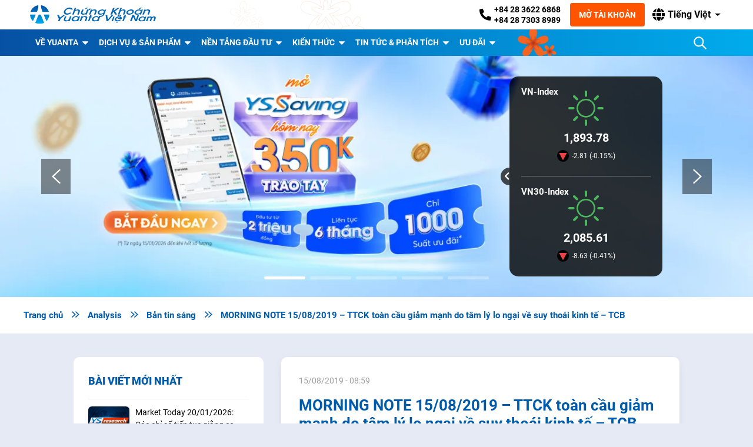

--- FILE ---
content_type: text/html; charset=UTF-8
request_url: https://yuanta.com.vn/phan-tich/morning-note-15-08-2019-ttck-toan-cau-giam-manh-do-tam-ly-lo-ngai-ve-suy-thoai-kinh-te-tcb?jskey=pEiEheTw7dwGVYwv%2FfWTjzw3kz0qOpJLLC%2FzzdjB0YkD
body_size: 24090
content:
<!doctype html lang="vi-VN">
<!--<meta http-equiv="X-UA-Compatible" content="IE=EmulateIE9">-->
<!--[if IE 7]> <html class="no-js ie7" lang="vi"> <![endif]-->
<!--[if IE 8]> <html class="no-js ie8" lang="vi"> <![endif]-->
<!--[if IE 9]> <html class="no-js ie9" lang="vi"> <![endif]-->
<!--[if gt IE 8]><!--> <html lang="vi"> <!--<![endif]-->
<head>
  <title>MORNING NOTE 15/08/2019 – TTCK toàn cầu giảm mạnh do tâm lý lo ngại về suy thoái kinh tế – TCB | Yuanta Việt Nam Yuanta Việt Nam - Tập đoàn tài chính chứng khoán hàng đầu Châu Á</title>

	<meta http-equiv="Content-Type" content="text/html; charset=utf-8" />
	<meta http-equiv="content-language" content="vi" />

	<!--[if lte IE 8]>
	<meta http-equiv="X-UA-Compatible" content="IE=edge, chrome=1">
	<![endif]-->
	<meta http-equiv="X-UA-Compatible" content="IE=edge">
	<meta name="viewport" content="width=device-width, initial-scale=1">
	
			<link rel="apple-touch-icon" sizes="180x180" href="https://yuanta.com.vn/wp-content/themes/yuanta/inc/assets/img/favicon/apple-touch-icon.png">
		<link rel="icon" type="image/png" sizes="32x32" href="https://yuanta.com.vn/wp-content/themes/yuanta/inc/assets/img/favicon/favicon-32x32.png">
		<link rel="icon" type="image/png" sizes="16x16" href="https://yuanta.com.vn/wp-content/themes/yuanta/inc/assets/img/favicon/favicon-16x16.png">
		<link rel="manifest" href="https://yuanta.com.vn/wp-content/themes/yuanta/inc/assets/img/favicon/site.webmanifest">
		<link rel="mask-icon" href="https://yuanta.com.vn/wp-content/themes/yuanta/inc/assets/img/favicon/safari-pinned-tab.svg" color="#5bbad5">
		<link rel="shortcut icon" href="https://yuanta.com.vn/wp-content/themes/yuanta/inc/assets/img/favicon/favicon.ico">
		<meta name="msapplication-TileColor" content="#da532c">
		<meta name="msapplication-config" content="https://yuanta.com.vn/wp-content/themes/yuanta/inc/assets/img/favicon/browserconfig.xml">
		<meta name="theme-color" content="#ffffff">
	
		<meta name="google-site-verification" content="xJR6xoM9QVI6kgFXvv2WkiszzI0kIeMRUxfRLBYandE" />

<script defer src="https://webtracking.ysvn.com.vn/script.js" data-website-id="ede3dec6-4e6b-4b11-9a9a-ac7a22918257"></script>
<!-- Google Tag Manager (noscript) -->
<noscript><iframe src="https://www.googletagmanager.com/ns.html?id=GTM-5VGGDND"
height="0" width="0" style="display:none;visibility:hidden"></iframe></noscript>
<!-- End Google Tag Manager (noscript) -->

<meta name="facebook-domain-verification" content="2gveu8fyfb726yzlh5c9pxv0542dne" />
 
<script type="application/ld+json">
{
 "@context": "https://schema.org",
 "@type": "Organization",
 "name": "Tập đoàn tài chính Yuanta",
 "alternateName": "Yuanta",
 "url": "https://yuanta.com.vn/",
 "logo": "https://yuanta.com.vn/wp-content/themes/yuanta/inc/assets/img/logo-vi-dark-no-flower.svg",
 "sameAs": [
"https://www.facebook.com/103307808808811",
"https://www.pinterest.com/yuantavietnam/",
"https://twitter.com/yuantavn",
"https://www.youtube.com/channel/UC8tdS9SbSU1ZRrWLR9g4zPA/about",
"https://yuantavietnam.tumblr.com/",
"https://getpocket.com/@a4dT2A12g6b03p322fd93didc3pdg31247dG9cZaX6Qf98R47f1diS27L63qa850",
"https://yuantavietnam.wordpress.com/",
"https://yuantavietnam1.blogspot.com/",
"https://www.blogger.com/profile/12975772381425968927",
"https://yuantavietnam.weebly.com/",
"https://www.instapaper.com/p/yuantavietnam",
"https://www.linkedin.com/in/yuantavietnam/",
"https://trello.com/yuantavietnam",
"https://www.diigo.com/profile/yuantavn",
"https://yuantavietnam.amebaownd.com/",
"https://ameblo.jp/yuantavietnam",
"https://github.com/yuantavn",
"https://gitlab.com/yuantavietnam",
"https://www.giantbomb.com/profile/yuantavietnam/about-me/",
"https://tawk.to/yuantavietnam",
"https://www.behance.net/yuantavietnam",
"https://vimeo.com/yuantavietnam",
"https://dribbble.com/yuantavietnam/about",
"https://500px.com/p/yuantavietnam",
"https://coolors.co/u/yuantavietnam",
"https://angel.co/u/yuantavietnam",
"https://www.flickr.com/people/yuantavietnam/",
"https://flipboard.com/@yuantavn",
"https://www.goodreads.com/user/show/141768925-t-p-o-n-t-i-ch-nh-yuanta",
"https://scholar.google.com/citations?hl=vi&user=qWNQ2aMAAAAJ",
"https://www.last.fm/user/yuantavn",
"https://seekarticles.com/members/yuantavietnam/",
"https://www.producthunt.com/@yuantavietnam",
"https://www.provenexpert.com/yuantavietnam/",
"https://www.quora.com/profile/Yuantavietnam",
"https://issuu.com/yuantavn",
"https://linktr.ee/yuantavietnam",
"https://hub.docker.com/u/yuantavietnam",
"https://fliphtml5.com/homepage/hlymm",
"https://www.mojomarketplace.com/user/yuantavietnam-D6uuuuLS7Z",
"https://gab.com/yuantavietnam",
"https://wefunder.com/yuantavietnam",
"https://zeef.com/profile/tap.%C4%91oan.tai.chinh.yuanta",
"https://player.me/yuantavietnam/about",
"https://www.bakespace.com/members/profile/yuantavietnam/1370683/",
"https://artmight.com/user/profile/288844",
"https://www.bahamaslocal.com/userprofile/1/101461/yuantavietnam.html",
"https://about.me/yuantavietnam",
"https://www.surveymonkey.com/r/NHY8JZM",
"https://www.reverbnation.com/artist/yuantavietnam",
"https://community.ibm.com/community/user/network/members/profile?UserKey=e2350c8f-0cb4-491c-8686-e7e776e100af",
"https://www.twitch.tv/yuantavietnam/about",
"https://www.deviantart.com/yuantavietnam",
"https://sketchfab.com/yuantavietnam",
"https://www.scoop.it/u/yuantavietnam",
"https://devpost.com/yuantavietnam",
"https://linkhay.com/u/yuantavietnam",
"https://www.ulule.com/yuantavietnam/",
"https://www.folkd.com/user/yuantavietnam",
"https://www.pearltrees.com/yuantavietnam",
"https://digg.com/@tap-doan-tai-chinh-yuanta",
"https://www.plurk.com/yuantavn",
"https://anchor.fm/yuantavietnam",
"https://hubpages.com/@yuantavietnam",
"https://qiita.com/yuantavietnam",
"https://visual.ly/users/yuantavietnam/portfolio",
"https://www.mixcloud.com/yuantavietnam/",
"https://vi.gravatar.com/yuantavietnam",
"https://ok.ru/yuantavietnam/statuses",
"https://yuantavietnam.contently.com/",
"https://ello.co/yuantavietnam",
"https://www.vingle.net/yuantavietnam",
"https://mastodon.social/web/@yuantavietnam",
"https://yuantavietnam.mystrikingly.com/",
"https://yuantavietnam.webflow.io/",
"https://yuantavietnam.jweb.vn/",
"https://mktyuanta.wixsite.com/yuantavietnam",
"https://postheaven.net/kfc7e2hoqm",
"http://bjsite.main.jp/bjwiki/index.php?yuantavietnam",
"http://fusion0202.s602.xrea.com/mypukiwiki/index.php?yuantavietnam",
"https://telegra.ph/T%E1%BA%ADp-%C4%91o%C3%A0n-t%C3%A0i-ch%C3%ADnh-ch%E1%BB%A9ng-kho%C3%A1n-h%C3%A0ng-%C4%91%E1%BA%A7u-Ch%C3%A2u-%C3%81-Yuanta-Vi%E1%BB%87t-Nam-10-17",
"https://writeablog.net/h2ji25lr1q",
"https://groups.google.com/g/yuantavietnam",
"https://yuantavietnam.medium.com/",
"https://www.slideshare.net/TpontichnhYuanta",
"https://www.reddit.com/user/yuantavietnam",
"https://drive.google.com/drive/folders/1KsqLpK7YXrR9xs-a5jdU6RJsjdLDNkMl",
"https://docs.google.com/spreadsheets/d/1240KInRkZVhaVV51PtXwyUU-CgUE1V1__xyCsFDy8zk/edit",
"https://docs.google.com/document/d/1fkg1U8ShgMJFmvC5_LZY5bYiLUxjnauZW7F8_P2dN5c/edit",
"https://docs.google.com/presentation/d/1hb_fZTBDFzAhZrXkqKc5PrOLB8GoJ2X7ZF_0Hgl-rVk/edit",
"https://docs.google.com/forms/d/e/1FAIpQLScwpb8uHFdCz9aVZKCoUkLNaGhcUZmUqhtRd6HxnMyzyJFwJw/viewform",
"https://docs.google.com/drawings/d/1Z5O7qgM3WAKaK0QW00ybZqx4Nn65kgvynpDfgTAX4Kc/edit",
"https://www.google.com/maps/d/edit?mid=1PxFRA3_wBwlYSy5Y8RfTKWQbkZhkvoU5",
"https://sites.google.com/view/yuantavietnam/"
 ]
}
</script>
<!-- **Chèn khối JSON-LD cho FAQ tại đây** -->
  <script type="application/ld+json">
  {
    "@context": "https://schema.org",
    "@type": "FAQPage",
    "mainEntity": [
      {
        "@type": "Question",
        "name": "Yuanta là công ty gì?",
        "acceptedAnswer": {
          "@type": "Answer",
          "text": "Yuanta Financial Holdings là một trong những Tập đoàn tài chính hàng đầu Châu Á, với bề dày lịch sử và sự phát triển mạnh mẽ qua hơn 64 năm hoạt động."
        }
      },
      {
        "@type": "Question",
        "name": "Yuanta Việt Nam là gì?",
        "acceptedAnswer": {
          "@type": "Answer",
          "text": "Chứng khoán Yuanta Việt Nam thuộc Yuanta Financial Holdings. Thành lập vào ngày 08/04/2000, Chứng khoán Yuanta Việt Nam (tiền thân là Công ty Cổ phần Chứng khoán Đệ Nhất) là một trong sáu công ty chứng khoán được Ủy Ban Chứng Khoán Nhà Nước cấp phép hoạt động đầu tiên của Việt Nam."
        }
      },
      {
        "@type": "Question",
        "name": "Làm sao để mở tài khoản chứng khoán tại Yuanta?",
        "acceptedAnswer": {
          "@type": "Answer",
          "text": "Bạn có thể mở tài khoản trực tuyến tại đường link: https://taikhoan.yuanta.com.vn/?broker_id=9000 hoặc có thể mở tại app Ysflex: https://link.yuanta.vn/?token=ysflex"
        }
      },
      {
        "@type": "Question",
        "name": "Yuanta có thu phí mở tài khoản không?",
        "acceptedAnswer": {
          "@type": "Answer",
          "text": "Không. Mở tài khoản chứng khoán tại Yuanta hoàn toàn miễn phí."
        }
      },
      {
        "@type": "Question",
        "name": "Yuanta có hỗ trợ giao dịch ký quỹ (margin) không?",
        "acceptedAnswer": {
          "@type": "Answer",
          "text": "Bạn có thể tham khảo chương trình margin của Yuanta Việt Nam tại: https://uudai.yuanta.com.vn/margin-uu-dai"
        }
      },
      {
        "@type": "Question",
        "name": "Yuanta có dịch vụ hỗ trợ tư vấn đầu tư không?",
        "acceptedAnswer": {
          "@type": "Answer",
          "text": "Có. Yuanta cung cấp dịch vụ tư vấn đầu tư qua đội ngũ môi giới chuyên nghiệp và các bản tin nhận định thị trường hàng ngày, hàng tuần."
        }
      },
      {
        "@type": "Question",
        "name": "Thông tin tài khoản của tôi có được bảo mật không?",
        "acceptedAnswer": {
          "@type": "Answer",
          "text": "Có. Yuanta sử dụng các giải pháp bảo mật như OTP, mã PIN giao dịch, xác thực sinh trắc học để bảo vệ an toàn tài khoản và thông tin cá nhân của bạn."
        }
      },
      {
        "@type": "Question",
        "name": "Tôi có thể liên hệ Yuanta qua kênh nào?",
        "acceptedAnswer": {
          "@type": "Answer",
          "text": "Bạn có thể liên hệ qua hotline: +84 28 3622 6868, thông qua website: https://yuanta.com.vn hoặc thông qua fanpage Facebook: https://www.facebook.com/YuantaVietnam"
        }
      }
    ]
  }
  </script>
 	<script>function loadAsync(e,t){var a,n=!1;a=document.createElement("script"),a.type="text/javascript",a.src=e,a.onreadystatechange=function(){n||this.readyState&&"complete"!=this.readyState||(n=!0,"function"==typeof t&&t())},a.onload=a.onreadystatechange,document.getElementsByTagName("head")[0].appendChild(a)}</script>
<meta name='robots' content='index, follow, max-image-preview:large, max-snippet:-1, max-video-preview:-1' />
<link rel="alternate" hreflang="vi" href="https://yuanta.com.vn/phan-tich/morning-note-15-08-2019-ttck-toan-cau-giam-manh-do-tam-ly-lo-ngai-ve-suy-thoai-kinh-te-tcb" />
<link rel="alternate" hreflang="x-default" href="https://yuanta.com.vn/phan-tich/morning-note-15-08-2019-ttck-toan-cau-giam-manh-do-tam-ly-lo-ngai-ve-suy-thoai-kinh-te-tcb" />

	<!-- This site is optimized with the Yoast SEO Premium plugin v20.6 (Yoast SEO v22.8) - https://yoast.com/wordpress/plugins/seo/ -->
	<title>MORNING NOTE 15/08/2019 – TTCK toàn cầu giảm mạnh do tâm lý lo ngại về suy thoái kinh tế – TCB | Yuanta Việt Nam</title>
	<meta name="description" content="DIỄN BIẾN THỊ TRƯỜNG THẾ GIỚI Chênh lệch lợi suất trái phiếu kỳ hạn 10 năm và 2 năm tiếp tục giảm dưới mức 0, mức chênh lệch hiện tại cũng giảm về gần mức" />
	<link rel="canonical" href="https://yuanta.com.vn/phan-tich/morning-note-15-08-2019-ttck-toan-cau-giam-manh-do-tam-ly-lo-ngai-ve-suy-thoai-kinh-te-tcb" />
	<meta property="og:locale" content="vi_VN" />
	<meta property="og:type" content="article" />
	<meta property="og:title" content="MORNING NOTE 15/08/2019 – TTCK toàn cầu giảm mạnh do tâm lý lo ngại về suy thoái kinh tế – TCB" />
	<meta property="og:description" content="DIỄN BIẾN THỊ TRƯỜNG THẾ GIỚI Chênh lệch lợi suất trái phiếu kỳ hạn 10 năm và 2 năm tiếp tục giảm dưới mức 0, mức chênh lệch hiện tại cũng giảm về gần mức" />
	<meta property="og:url" content="https://yuanta.com.vn/phan-tich/morning-note-15-08-2019-ttck-toan-cau-giam-manh-do-tam-ly-lo-ngai-ve-suy-thoai-kinh-te-tcb" />
	<meta property="og:site_name" content="Yuanta Việt Nam" />
	<meta property="article:modified_time" content="2024-05-31T04:13:43+00:00" />
	<meta property="og:image" content="https://yuanta.com.vn/wp-content/uploads/2018/06/nhandinhthitruong.png" />
	<meta property="og:image:width" content="567" />
	<meta property="og:image:height" content="378" />
	<meta property="og:image:type" content="image/png" />
	<meta name="twitter:label1" content="Est. reading time" />
	<meta name="twitter:data1" content="2 minutes" />
	<script type="application/ld+json" class="yoast-schema-graph">{"@context":"https://schema.org","@graph":[{"@type":"WebPage","@id":"https://yuanta.com.vn/phan-tich/morning-note-15-08-2019-ttck-toan-cau-giam-manh-do-tam-ly-lo-ngai-ve-suy-thoai-kinh-te-tcb","url":"https://yuanta.com.vn/phan-tich/morning-note-15-08-2019-ttck-toan-cau-giam-manh-do-tam-ly-lo-ngai-ve-suy-thoai-kinh-te-tcb","name":"MORNING NOTE 15/08/2019 – TTCK toàn cầu giảm mạnh do tâm lý lo ngại về suy thoái kinh tế – TCB | Yuanta Việt Nam","isPartOf":{"@id":"https://yuanta.com.vn/#website"},"primaryImageOfPage":{"@id":"https://yuanta.com.vn/phan-tich/morning-note-15-08-2019-ttck-toan-cau-giam-manh-do-tam-ly-lo-ngai-ve-suy-thoai-kinh-te-tcb#primaryimage"},"image":{"@id":"https://yuanta.com.vn/phan-tich/morning-note-15-08-2019-ttck-toan-cau-giam-manh-do-tam-ly-lo-ngai-ve-suy-thoai-kinh-te-tcb#primaryimage"},"thumbnailUrl":"https://yuanta.com.vn/wp-content/uploads/2018/06/nhandinhthitruong.png","datePublished":"2019-08-15T01:59:32+00:00","dateModified":"2024-05-31T04:13:43+00:00","description":"DIỄN BIẾN THỊ TRƯỜNG THẾ GIỚI Chênh lệch lợi suất trái phiếu kỳ hạn 10 năm và 2 năm tiếp tục giảm dưới mức 0, mức chênh lệch hiện tại cũng giảm về gần mức","breadcrumb":{"@id":"https://yuanta.com.vn/phan-tich/morning-note-15-08-2019-ttck-toan-cau-giam-manh-do-tam-ly-lo-ngai-ve-suy-thoai-kinh-te-tcb#breadcrumb"},"inLanguage":"vi-VN","potentialAction":[{"@type":"ReadAction","target":["https://yuanta.com.vn/phan-tich/morning-note-15-08-2019-ttck-toan-cau-giam-manh-do-tam-ly-lo-ngai-ve-suy-thoai-kinh-te-tcb"]}]},{"@type":"ImageObject","inLanguage":"vi-VN","@id":"https://yuanta.com.vn/phan-tich/morning-note-15-08-2019-ttck-toan-cau-giam-manh-do-tam-ly-lo-ngai-ve-suy-thoai-kinh-te-tcb#primaryimage","url":"https://yuanta.com.vn/wp-content/uploads/2018/06/nhandinhthitruong.png","contentUrl":"https://yuanta.com.vn/wp-content/uploads/2018/06/nhandinhthitruong.png","width":567,"height":378},{"@type":"BreadcrumbList","@id":"https://yuanta.com.vn/phan-tich/morning-note-15-08-2019-ttck-toan-cau-giam-manh-do-tam-ly-lo-ngai-ve-suy-thoai-kinh-te-tcb#breadcrumb","itemListElement":[{"@type":"ListItem","position":1,"name":"Home","item":"https://yuanta.com.vn/"},{"@type":"ListItem","position":2,"name":"Phân tích & Nghiên cứu","item":"https://yuanta.com.vn/phan-tich"},{"@type":"ListItem","position":3,"name":"MORNING NOTE 15/08/2019 – TTCK toàn cầu giảm mạnh do tâm lý lo ngại về suy thoái kinh tế – TCB"}]},{"@type":"WebSite","@id":"https://yuanta.com.vn/#website","url":"https://yuanta.com.vn/","name":"Yuanta Việt Nam","description":"Tập đoàn tài chính chứng khoán hàng đầu Châu Á","publisher":{"@id":"https://yuanta.com.vn/#organization"},"potentialAction":[{"@type":"SearchAction","target":{"@type":"EntryPoint","urlTemplate":"https://yuanta.com.vn/?s={search_term_string}"},"query-input":"required name=search_term_string"}],"inLanguage":"vi-VN"},{"@type":"Organization","@id":"https://yuanta.com.vn/#organization","name":"Yuanta Vietnam","url":"https://yuanta.com.vn/","logo":{"@type":"ImageObject","inLanguage":"vi-VN","@id":"https://yuanta.com.vn/#/schema/logo/image/","url":"https://yuanta.com.vn/wp-content/uploads/2019/03/Logo-non-background-Feature-IMG-Online-Form.png","contentUrl":"https://yuanta.com.vn/wp-content/uploads/2019/03/Logo-non-background-Feature-IMG-Online-Form.png","width":300,"height":300,"caption":"Yuanta Vietnam"},"image":{"@id":"https://yuanta.com.vn/#/schema/logo/image/"}}]}</script>
	<!-- / Yoast SEO Premium plugin. -->


<link rel='dns-prefetch' href='//cdnjs.cloudflare.com' />
<link rel='dns-prefetch' href='//fonts.googleapis.com' />
<link rel="alternate" type="application/rss+xml" title="Yuanta Việt Nam &raquo; Feed" href="https://yuanta.com.vn/feed" />
<link rel="alternate" type="application/rss+xml" title="Yuanta Việt Nam &raquo; Comments Feed" href="https://yuanta.com.vn/comments/feed" />
<link rel="preload" href="https://cdnjs.cloudflare.com/ajax/libs/font-awesome/5.11.2/css/all.css" as="style" media="all" onload="this.onload=null;this.rel='stylesheet'">
<link rel="stylesheet" href="https://cdnjs.cloudflare.com/ajax/libs/font-awesome/5.11.2/css/all.css" media="all">
<noscript><link rel="stylesheet" href="https://cdnjs.cloudflare.com/ajax/libs/font-awesome/5.11.2/css/all.css" media="all"></noscript>
<!--[if IE]><link rel="stylesheet" href="https://cdnjs.cloudflare.com/ajax/libs/font-awesome/5.11.2/css/all.css" media="all"><![endif]-->
<script>
var wpo_server_info_css = {"user_agent":"Mozilla\/5.0 (Macintosh; Intel Mac OS X 10_15_7) AppleWebKit\/537.36 (KHTML, like Gecko) Chrome\/131.0.0.0 Safari\/537.36; ClaudeBot\/1.0; +claudebot@anthropic.com)"}
    var wpo_mine5cf24aa=document.createElement("link");wpo_mine5cf24aa.rel="stylesheet",wpo_mine5cf24aa.type="text/css",wpo_mine5cf24aa.media="async",wpo_mine5cf24aa.href="https://yuanta.com.vn/wp-content/themes/yuanta/inc/assets/libs/popup/magnific/magnific-popup.css",wpo_mine5cf24aa.onload=function() {wpo_mine5cf24aa.media="all"},document.getElementsByTagName("head")[0].appendChild(wpo_mine5cf24aa);
</script>
<script>
var wpo_server_info_css = {"user_agent":"Mozilla\/5.0 (Macintosh; Intel Mac OS X 10_15_7) AppleWebKit\/537.36 (KHTML, like Gecko) Chrome\/131.0.0.0 Safari\/537.36; ClaudeBot\/1.0; +claudebot@anthropic.com)"}
    var wpo_min7da7238e=document.createElement("link");wpo_min7da7238e.rel="stylesheet",wpo_min7da7238e.type="text/css",wpo_min7da7238e.media="async",wpo_min7da7238e.href="https://yuanta.com.vn/wp-content/themes/yuanta/inc/assets/libs/sweetalert/sweetalert2.min.css",wpo_min7da7238e.onload=function() {wpo_min7da7238e.media="all"},document.getElementsByTagName("head")[0].appendChild(wpo_min7da7238e);
</script>
<script>
var wpo_server_info_css = {"user_agent":"Mozilla\/5.0 (Macintosh; Intel Mac OS X 10_15_7) AppleWebKit\/537.36 (KHTML, like Gecko) Chrome\/131.0.0.0 Safari\/537.36; ClaudeBot\/1.0; +claudebot@anthropic.com)"}
    var wpo_min48af14e7=document.createElement("link");wpo_min48af14e7.rel="stylesheet",wpo_min48af14e7.type="text/css",wpo_min48af14e7.media="async",wpo_min48af14e7.href="https://fonts.googleapis.com/icon?family=Material+Icons",wpo_min48af14e7.onload=function() {wpo_min48af14e7.media="all"},document.getElementsByTagName("head")[0].appendChild(wpo_min48af14e7);
</script>
<script>
var wpo_server_info_css = {"user_agent":"Mozilla\/5.0 (Macintosh; Intel Mac OS X 10_15_7) AppleWebKit\/537.36 (KHTML, like Gecko) Chrome\/131.0.0.0 Safari\/537.36; ClaudeBot\/1.0; +claudebot@anthropic.com)"}
    var wpo_min56002318=document.createElement("link");wpo_min56002318.rel="stylesheet",wpo_min56002318.type="text/css",wpo_min56002318.media="async",wpo_min56002318.href="https://yuanta.com.vn/wp-content/themes/yuanta/inc/assets/libs/ionicons/css/ionicons.min.css",wpo_min56002318.onload=function() {wpo_min56002318.media="all"},document.getElementsByTagName("head")[0].appendChild(wpo_min56002318);
</script>
<script>
var wpo_server_info_css = {"user_agent":"Mozilla\/5.0 (Macintosh; Intel Mac OS X 10_15_7) AppleWebKit\/537.36 (KHTML, like Gecko) Chrome\/131.0.0.0 Safari\/537.36; ClaudeBot\/1.0; +claudebot@anthropic.com)"}
    var wpo_min85202693=document.createElement("link");wpo_min85202693.rel="stylesheet",wpo_min85202693.type="text/css",wpo_min85202693.media="async",wpo_min85202693.href="https://yuanta.com.vn/wp-content/themes/yuanta/inc/assets/libs/emailautocomplete/mailtip/mailtip.css",wpo_min85202693.onload=function() {wpo_min85202693.media="all"},document.getElementsByTagName("head")[0].appendChild(wpo_min85202693);
</script>
<style id='classic-theme-styles-inline-css' type='text/css'>
/*! This file is auto-generated */
.wp-block-button__link{color:#fff;background-color:#32373c;border-radius:9999px;box-shadow:none;text-decoration:none;padding:calc(.667em + 2px) calc(1.333em + 2px);font-size:1.125em}.wp-block-file__button{background:#32373c;color:#fff;text-decoration:none}
</style>
<style id='global-styles-inline-css' type='text/css'>
body{--wp--preset--color--black: #000000;--wp--preset--color--cyan-bluish-gray: #abb8c3;--wp--preset--color--white: #ffffff;--wp--preset--color--pale-pink: #f78da7;--wp--preset--color--vivid-red: #cf2e2e;--wp--preset--color--luminous-vivid-orange: #ff6900;--wp--preset--color--luminous-vivid-amber: #fcb900;--wp--preset--color--light-green-cyan: #7bdcb5;--wp--preset--color--vivid-green-cyan: #00d084;--wp--preset--color--pale-cyan-blue: #8ed1fc;--wp--preset--color--vivid-cyan-blue: #0693e3;--wp--preset--color--vivid-purple: #9b51e0;--wp--preset--gradient--vivid-cyan-blue-to-vivid-purple: linear-gradient(135deg,rgba(6,147,227,1) 0%,rgb(155,81,224) 100%);--wp--preset--gradient--light-green-cyan-to-vivid-green-cyan: linear-gradient(135deg,rgb(122,220,180) 0%,rgb(0,208,130) 100%);--wp--preset--gradient--luminous-vivid-amber-to-luminous-vivid-orange: linear-gradient(135deg,rgba(252,185,0,1) 0%,rgba(255,105,0,1) 100%);--wp--preset--gradient--luminous-vivid-orange-to-vivid-red: linear-gradient(135deg,rgba(255,105,0,1) 0%,rgb(207,46,46) 100%);--wp--preset--gradient--very-light-gray-to-cyan-bluish-gray: linear-gradient(135deg,rgb(238,238,238) 0%,rgb(169,184,195) 100%);--wp--preset--gradient--cool-to-warm-spectrum: linear-gradient(135deg,rgb(74,234,220) 0%,rgb(151,120,209) 20%,rgb(207,42,186) 40%,rgb(238,44,130) 60%,rgb(251,105,98) 80%,rgb(254,248,76) 100%);--wp--preset--gradient--blush-light-purple: linear-gradient(135deg,rgb(255,206,236) 0%,rgb(152,150,240) 100%);--wp--preset--gradient--blush-bordeaux: linear-gradient(135deg,rgb(254,205,165) 0%,rgb(254,45,45) 50%,rgb(107,0,62) 100%);--wp--preset--gradient--luminous-dusk: linear-gradient(135deg,rgb(255,203,112) 0%,rgb(199,81,192) 50%,rgb(65,88,208) 100%);--wp--preset--gradient--pale-ocean: linear-gradient(135deg,rgb(255,245,203) 0%,rgb(182,227,212) 50%,rgb(51,167,181) 100%);--wp--preset--gradient--electric-grass: linear-gradient(135deg,rgb(202,248,128) 0%,rgb(113,206,126) 100%);--wp--preset--gradient--midnight: linear-gradient(135deg,rgb(2,3,129) 0%,rgb(40,116,252) 100%);--wp--preset--font-size--small: 13px;--wp--preset--font-size--medium: 20px;--wp--preset--font-size--large: 36px;--wp--preset--font-size--x-large: 42px;--wp--preset--spacing--20: 0.44rem;--wp--preset--spacing--30: 0.67rem;--wp--preset--spacing--40: 1rem;--wp--preset--spacing--50: 1.5rem;--wp--preset--spacing--60: 2.25rem;--wp--preset--spacing--70: 3.38rem;--wp--preset--spacing--80: 5.06rem;--wp--preset--shadow--natural: 6px 6px 9px rgba(0, 0, 0, 0.2);--wp--preset--shadow--deep: 12px 12px 50px rgba(0, 0, 0, 0.4);--wp--preset--shadow--sharp: 6px 6px 0px rgba(0, 0, 0, 0.2);--wp--preset--shadow--outlined: 6px 6px 0px -3px rgba(255, 255, 255, 1), 6px 6px rgba(0, 0, 0, 1);--wp--preset--shadow--crisp: 6px 6px 0px rgba(0, 0, 0, 1);}:where(.is-layout-flex){gap: 0.5em;}:where(.is-layout-grid){gap: 0.5em;}body .is-layout-flex{display: flex;}body .is-layout-flex{flex-wrap: wrap;align-items: center;}body .is-layout-flex > *{margin: 0;}body .is-layout-grid{display: grid;}body .is-layout-grid > *{margin: 0;}:where(.wp-block-columns.is-layout-flex){gap: 2em;}:where(.wp-block-columns.is-layout-grid){gap: 2em;}:where(.wp-block-post-template.is-layout-flex){gap: 1.25em;}:where(.wp-block-post-template.is-layout-grid){gap: 1.25em;}.has-black-color{color: var(--wp--preset--color--black) !important;}.has-cyan-bluish-gray-color{color: var(--wp--preset--color--cyan-bluish-gray) !important;}.has-white-color{color: var(--wp--preset--color--white) !important;}.has-pale-pink-color{color: var(--wp--preset--color--pale-pink) !important;}.has-vivid-red-color{color: var(--wp--preset--color--vivid-red) !important;}.has-luminous-vivid-orange-color{color: var(--wp--preset--color--luminous-vivid-orange) !important;}.has-luminous-vivid-amber-color{color: var(--wp--preset--color--luminous-vivid-amber) !important;}.has-light-green-cyan-color{color: var(--wp--preset--color--light-green-cyan) !important;}.has-vivid-green-cyan-color{color: var(--wp--preset--color--vivid-green-cyan) !important;}.has-pale-cyan-blue-color{color: var(--wp--preset--color--pale-cyan-blue) !important;}.has-vivid-cyan-blue-color{color: var(--wp--preset--color--vivid-cyan-blue) !important;}.has-vivid-purple-color{color: var(--wp--preset--color--vivid-purple) !important;}.has-black-background-color{background-color: var(--wp--preset--color--black) !important;}.has-cyan-bluish-gray-background-color{background-color: var(--wp--preset--color--cyan-bluish-gray) !important;}.has-white-background-color{background-color: var(--wp--preset--color--white) !important;}.has-pale-pink-background-color{background-color: var(--wp--preset--color--pale-pink) !important;}.has-vivid-red-background-color{background-color: var(--wp--preset--color--vivid-red) !important;}.has-luminous-vivid-orange-background-color{background-color: var(--wp--preset--color--luminous-vivid-orange) !important;}.has-luminous-vivid-amber-background-color{background-color: var(--wp--preset--color--luminous-vivid-amber) !important;}.has-light-green-cyan-background-color{background-color: var(--wp--preset--color--light-green-cyan) !important;}.has-vivid-green-cyan-background-color{background-color: var(--wp--preset--color--vivid-green-cyan) !important;}.has-pale-cyan-blue-background-color{background-color: var(--wp--preset--color--pale-cyan-blue) !important;}.has-vivid-cyan-blue-background-color{background-color: var(--wp--preset--color--vivid-cyan-blue) !important;}.has-vivid-purple-background-color{background-color: var(--wp--preset--color--vivid-purple) !important;}.has-black-border-color{border-color: var(--wp--preset--color--black) !important;}.has-cyan-bluish-gray-border-color{border-color: var(--wp--preset--color--cyan-bluish-gray) !important;}.has-white-border-color{border-color: var(--wp--preset--color--white) !important;}.has-pale-pink-border-color{border-color: var(--wp--preset--color--pale-pink) !important;}.has-vivid-red-border-color{border-color: var(--wp--preset--color--vivid-red) !important;}.has-luminous-vivid-orange-border-color{border-color: var(--wp--preset--color--luminous-vivid-orange) !important;}.has-luminous-vivid-amber-border-color{border-color: var(--wp--preset--color--luminous-vivid-amber) !important;}.has-light-green-cyan-border-color{border-color: var(--wp--preset--color--light-green-cyan) !important;}.has-vivid-green-cyan-border-color{border-color: var(--wp--preset--color--vivid-green-cyan) !important;}.has-pale-cyan-blue-border-color{border-color: var(--wp--preset--color--pale-cyan-blue) !important;}.has-vivid-cyan-blue-border-color{border-color: var(--wp--preset--color--vivid-cyan-blue) !important;}.has-vivid-purple-border-color{border-color: var(--wp--preset--color--vivid-purple) !important;}.has-vivid-cyan-blue-to-vivid-purple-gradient-background{background: var(--wp--preset--gradient--vivid-cyan-blue-to-vivid-purple) !important;}.has-light-green-cyan-to-vivid-green-cyan-gradient-background{background: var(--wp--preset--gradient--light-green-cyan-to-vivid-green-cyan) !important;}.has-luminous-vivid-amber-to-luminous-vivid-orange-gradient-background{background: var(--wp--preset--gradient--luminous-vivid-amber-to-luminous-vivid-orange) !important;}.has-luminous-vivid-orange-to-vivid-red-gradient-background{background: var(--wp--preset--gradient--luminous-vivid-orange-to-vivid-red) !important;}.has-very-light-gray-to-cyan-bluish-gray-gradient-background{background: var(--wp--preset--gradient--very-light-gray-to-cyan-bluish-gray) !important;}.has-cool-to-warm-spectrum-gradient-background{background: var(--wp--preset--gradient--cool-to-warm-spectrum) !important;}.has-blush-light-purple-gradient-background{background: var(--wp--preset--gradient--blush-light-purple) !important;}.has-blush-bordeaux-gradient-background{background: var(--wp--preset--gradient--blush-bordeaux) !important;}.has-luminous-dusk-gradient-background{background: var(--wp--preset--gradient--luminous-dusk) !important;}.has-pale-ocean-gradient-background{background: var(--wp--preset--gradient--pale-ocean) !important;}.has-electric-grass-gradient-background{background: var(--wp--preset--gradient--electric-grass) !important;}.has-midnight-gradient-background{background: var(--wp--preset--gradient--midnight) !important;}.has-small-font-size{font-size: var(--wp--preset--font-size--small) !important;}.has-medium-font-size{font-size: var(--wp--preset--font-size--medium) !important;}.has-large-font-size{font-size: var(--wp--preset--font-size--large) !important;}.has-x-large-font-size{font-size: var(--wp--preset--font-size--x-large) !important;}
.wp-block-navigation a:where(:not(.wp-element-button)){color: inherit;}
:where(.wp-block-post-template.is-layout-flex){gap: 1.25em;}:where(.wp-block-post-template.is-layout-grid){gap: 1.25em;}
:where(.wp-block-columns.is-layout-flex){gap: 2em;}:where(.wp-block-columns.is-layout-grid){gap: 2em;}
.wp-block-pullquote{font-size: 1.5em;line-height: 1.6;}
</style>
<link rel='stylesheet' id='text-to-speech-aplayer-css-css' href='https://yuanta.com.vn/wp-content/plugins/ysvn-text-to-speech/public/css/APlayer.min.css' type='text/css' media='all' />
<style class="optimize_css_2" type="text/css" media="all">.aplayer{margin:0}#aplayer-wrap,.aplayer{margin-bottom:15px}#aplayer-wrap .yt-loading-wrap .timeline-item{height:66px}</style>
<style class="optimize_css_2" type="text/css" media="all">.yt-image-caption-slider{margin-bottom:0!important}.yt-image-caption-slider .yt-image-caption-slider--img{margin:0}</style>
<link rel='stylesheet' id='yt-effects-style-css' href='https://yuanta.com.vn/wp-content/themes/yuanta/inc/assets/effects/libs/style.css' type='text/css' media='all' />
<style class="optimize_css_2" type="text/css" media="all">.jq-toast-wrap{display:block;position:fixed;width:250px;pointer-events:none!important;margin:0;padding:0;letter-spacing:normal;z-index:9000!important}.jq-toast-wrap *{margin:0;padding:0}.jq-toast-wrap.bottom-left{bottom:20px;left:20px}.jq-toast-wrap.bottom-right{bottom:20px;right:40px}.jq-toast-wrap.top-left{top:20px;left:20px}.jq-toast-wrap.top-right{top:20px;right:40px}.jq-toast-single{display:block;width:100%;padding:10px;margin:0 0 5px;border-radius:4px;font-size:12px;font-family:arial,sans-serif;line-height:17px;position:relative;pointer-events:all!important;background-color:#444;color:#fff}.jq-toast-single h2{font-family:arial,sans-serif;font-size:14px;margin:0 0 7px;background:none;color:inherit;line-height:inherit;letter-spacing:normal}.jq-toast-single a{color:#eee;text-decoration:none;font-weight:700;border-bottom:1px solid #fff;padding-bottom:3px;font-size:12px}.jq-toast-single ul{margin:0 0 0 15px;background:none;padding:0}.jq-toast-single ul li{list-style-type:disc!important;line-height:17px;background:none;margin:0;padding:0;letter-spacing:normal}.close-jq-toast-single{position:absolute;top:3px;right:7px;font-size:14px;cursor:pointer}.jq-toast-loader{display:block;position:absolute;top:-2px;height:5px;width:0%;left:0;border-radius:5px;background:red}.jq-toast-loaded{width:100%}.jq-has-icon{padding:10px 10px 10px 50px;background-repeat:no-repeat;background-position:10px}.jq-icon-info{background-image:url([data-uri]);background-color:#31708f;color:#d9edf7;border-color:#bce8f1}.jq-icon-warning{background-image:url([data-uri]);background-color:#8a6d3b;color:#fcf8e3;border-color:#faebcc}.jq-icon-error{background-image:url([data-uri]);background-color:#a94442;color:#f2dede;border-color:#ebccd1}.jq-icon-success{background-image:url([data-uri]);color:#dff0d8;background-color:#3c763d;border-color:#d6e9c6}</style>
<link rel='stylesheet' id='select2-css' href='https://yuanta.com.vn/wp-content/themes/yuanta/inc/assets/libs/select2/select2.min.css' type='text/css' media='all' />
<link rel='stylesheet' id='slick-css' href='https://yuanta.com.vn/wp-content/themes/yuanta/inc/assets/libs/slider/slick-1.9.0/slick.min.css' type='text/css' media='all' />
<link rel='stylesheet' id='slick-theme-css' href='https://yuanta.com.vn/wp-content/themes/yuanta/inc/assets/libs/slider/slick-1.9.0/slick-theme.min.css' type='text/css' media='all' />
<link rel='stylesheet' id='bootstrap-css' href='https://yuanta.com.vn/wp-content/themes/yuanta/inc/assets/libs/bootstrap/bootstrap4/bootstrap.min.css' type='text/css' media='all' />
<link rel='stylesheet' id='wpo_min-header-1-css' href='https://yuanta.com.vn/wp-content/cache/wpo-minify/1766916043/assets/wpo-minify-header-yt-main-style3.3.5.min.css' type='text/css' media='all' />
<link rel='stylesheet' id='wpo_min-header-2-css' href='https://yuanta.com.vn/wp-content/cache/wpo-minify/1766916043/assets/wpo-minify-header-yt-account-style3.3.5.min.css' type='text/css' media='all' />
<!-- ERROR: WP-Optimize minify was not allowed to save its cache on - wp-content/cache/wpo-minify/1766916043/assets/wpo-minify-header-.min.js --><!-- Please check if the path above is correct and ensure your server has write permission there! --><!-- If you found a bug, please report this on https://wordpress.org/support/plugin/wp-optimize/ --><!-- ERROR: WP-Optimize minify was not allowed to save its cache on - wp-content/cache/wpo-minify/1766916043/assets/wpo-minify-header-.min.js --><!-- Please check if the path above is correct and ensure your server has write permission there! --><!-- If you found a bug, please report this on https://wordpress.org/support/plugin/wp-optimize/ --><script type="text/javascript" src="https://yuanta.com.vn/wp-content/themes/yuanta/inc/assets/libs/jquery/3.4.1/jquery.min.js" id="jquery-js"></script>
<script type="text/javascript" id="wpo_min-header-3-js-extra">
/* <![CDATA[ */
var wpml_cookies = {"wp-wpml_current_language":{"value":"vi","expires":1,"path":"\/"}};
var wpml_cookies = {"wp-wpml_current_language":{"value":"vi","expires":1,"path":"\/"}};
/* ]]> */
</script>
<script type="text/javascript" src="https://yuanta.com.vn/wp-content/cache/wpo-minify/1766916043/assets/wpo-minify-header-wpml-cookie4.6.3.min.js" id="wpo_min-header-3-js"></script>
<script type="text/javascript" src="https://yuanta.com.vn/wp-content/plugins/ysvn-text-to-speech/public/js/APlayer.min.js" id="text-to-speech-aplayer-js-js"></script>
<script type="text/javascript" src="https://yuanta.com.vn/wp-content/cache/wpo-minify/1766916043/assets/wpo-minify-header-text-to-speech-js1.0.0.min.js" id="wpo_min-header-7-js"></script>
<meta name="generator" content="WPML ver:4.6.3 stt:62,1,58;" />
</head>

<body data-rsssl=1 class="phan-tich-template-default single single-phan-tich postid-28332">
		                <div class="yt-loading-wrap style-9 main-loading-effect">
                    <div class="loader">
                        <div class="face">
                            <div class="circle"></div>
                        </div>
                        <div class="face">
                            <div class="circle"></div>
                        </div>
                        <img class="yt-loading-img" src="https://yuanta.com.vn/wp-content/themes/yuanta/inc/assets/img/loading.gif" alt="">
                    </div>
                </div>
                	<!-- Google Tag Manager -->
<script>(function(w,d,s,l,i){w[l]=w[l]||[];w[l].push({'gtm.start':
new Date().getTime(),event:'gtm.js'});var f=d.getElementsByTagName(s)[0],
j=d.createElement(s),dl=l!='dataLayer'?'&l='+l:'';j.async=true;j.src=
'https://www.googletagmanager.com/gtm.js?id='+i+dl;f.parentNode.insertBefore(j,f);
})(window,document,'script','dataLayer','GTM-5VGGDND');</script>
<!-- End Google Tag Manager -->
	                                        <div id="yt-header" class="yt-header-new yt-sticky-element" data-sticky_on_mobile="1" data-sticky_on_desktop="1" data-sticky_hide_on_scroll_top="0" data-sticky_top_spacing_mobile="0" data-sticky_top_spacing_desktop="0" data-sticky_delay_time="100">
                        <div class="yt-header-top">
                            <div class="logo">
                                <a href="https://yuanta.com.vn" data-showcoming="false" aria-label="YSVN Logo"> 
                                    <picture>
                                        <source srcset="https://yuanta.com.vn/wp-content/themes/yuanta/inc/assets/img/logo-yuanta-min.svg" media="(max-width: 600px)"> 
                                        <img class="yt-logo-img" src="https://yuanta.com.vn/wp-content/themes/yuanta/inc/assets/img/logo-vi-dark.svg" width="215" alt="" alt="YSVN Logo">
                                    </picture>
                                </a>
                            </div>
                            <div class="yt-top-nav">
                                <div class="contact-phone mr-3">
                                    <i class="fas fa-phone-alt"></i>
                                    <span class="phone-number">
                                        <a href="tel:+84 28 3622 6868">+84 28 3622 6868</a>
                                                                                    <a href="tel:+84 28 7303 8989">+84 28 7303 8989</a>
                                                                            </span>
                                </div>
                                <!-- <div class="login-url">
                                    <a target="_blank" href="https://yswinner.yuanta.com.vn/" class="yt-btn">Đăng nhập</a>
                                </div> -->
                                <div class="openaccount-cta text-nowrap mr-2">
                                    <a target="_blank" href="https://taikhoan.yuanta.com.vn" data-showcoming="true" class="yt-btn">Mở tài khoản</a>
                                </div>
                                                <div class="dropdown yt-dropdown yt-lang-nav right">
                    <a class="btn dropdown-toggle" href="#" role="button" id="dropdownMenuLink-906343226" data-toggle="dropdown" aria-haspopup="true" aria-expanded="false" aria-label="Language">
                        <i class="fas fa-globe"></i>  <span class="lang-title">Tiếng Việt</span>
                    </a>
                    <div class="dropdown-menu" aria-labelledby="dropdownMenuLink-906343226">
                         
                                                            <a class="dropdown-item yt-dropdown-item yt-lang-select " href="https://yuanta.com.vn/zh-hant?nocache=1768926316">中文</a>
                                                            <a class="dropdown-item yt-dropdown-item yt-lang-select " href="https://yuanta.com.vn/en?nocache=1768926316">English</a>
                                                            <a class="dropdown-item yt-dropdown-item yt-lang-select active" href="https://yuanta.com.vn/phan-tich/morning-note-15-08-2019-ttck-toan-cau-giam-manh-do-tam-ly-lo-ngai-ve-suy-thoai-kinh-te-tcb?nocache=1768926316">Tiếng Việt</a>
                                                                        </div>
                </div>
                                                                        </div>
                        </div>
                        <!-- Nav menu -->
                        <div class="yt-header-main">
                            <div class="yt-header-main--mobile">
                                <!-- Mobile Nav -->
                                <a href="" class="yt-humberger-wrap" title="Menu">
                                    <div class="yt-humberger-btn">
                                        <span></span>
                                        <span></span>
                                        <span></span>
                                    </div>
                                </a>
                                <!-- Mobile Push Nav -->
                                <div class="yt-header-push-nav" id="yt-header-push-nav">
                                    <div class="menu-mobile-wrap">
                                        <div class="menu-primary-menu-container"><ul id="menu-primary-menu" class="menu"><li id="menu-item-43687" class="menu-item menu-item-type-custom menu-item-object-custom menu-item-has-children yt-has-sub menu-item-43687 menuItem"><a class="itemTxt easing"href="#">Về Yuanta</a>
<ul/ class="yt-sub-nav sub-menu" />
	<li id="menu-item-164736" class="menu-item menu-item-type-post_type menu-item-object-page menu-item-164736 menuItem"><a class="itemTxt easing"href="https://yuanta.com.vn/ve-chung-toi">Về chúng tôi</a></li>
	<li id="menu-item-164735" class="menu-item menu-item-type-post_type menu-item-object-page menu-item-164735 menuItem"><a class="itemTxt easing"href="https://yuanta.com.vn/co-hoi-nghe-nghiep">Cơ hội nghề nghiệp</a></li>
	<li id="menu-item-1050" class="menu-item menu-item-type-post_type menu-item-object-page menu-item-1050 menuItem"><a class="itemTxt easing"href="https://yuanta.com.vn/lien-he">Liên hệ với chúng tôi</a></li>
	<li id="menu-item-188301" class="menu-item menu-item-type-post_type menu-item-object-page menu-item-188301 menuItem"><a class="itemTxt easing"href="https://yuanta.com.vn/danh-sach-nguoi-hanh-nghe-chung-khoan">Danh sách người hành nghề chứng khoán</a></li>
	<li id="menu-item-270158" class="menu-item menu-item-type-post_type menu-item-object-page menu-item-270158 menuItem"><a class="itemTxt easing"href="https://yuanta.com.vn/giai-thuong">Giải thưởng</a></li>
	<li id="menu-item-293743" class="menu-item menu-item-type-custom menu-item-object-custom menu-item-293743 menuItem"><a class="itemTxt easing"href="https://event.yuanta.com.vn/ky-niem-25-nam-yuanta-vietnam">Yuanta Việt Nam 25 năm phát triển</a></li>
</ul>
</li>
<li id="menu-item-1043" class="menu-item menu-item-type-custom menu-item-object-custom menu-item-has-children yt-has-sub menu-item-1043 menuItem"><a class="itemTxt easing"href="#">Dịch vụ &#038; Sản phẩm</a>
<ul/ class="yt-sub-nav sub-menu" />
	<li id="menu-item-1041" class="menu-item menu-item-type-post_type menu-item-object-page menu-item-1041 menuItem"><a class="itemTxt easing"href="https://yuanta.com.vn/dich-vu/khach-hang-ca-nhan">Khách hàng cá nhân</a></li>
	<li id="menu-item-102900" class="menu-item menu-item-type-post_type menu-item-object-page menu-item-102900 menuItem"><a class="itemTxt easing"href="https://yuanta.com.vn/dich-vu-ir">Dịch vụ IR</a></li>
	<li id="menu-item-1034" class="menu-item menu-item-type-post_type menu-item-object-page menu-item-1034 menuItem"><a class="itemTxt easing"href="https://yuanta.com.vn/ngan-hang-dau-tu">Ngân hàng đầu tư</a></li>
	<li id="menu-item-9739" class="menu-item menu-item-type-custom menu-item-object-custom menu-item-9739 menuItem"><a class="itemTxt easing"href="https://yuanta.com.vn/category/danh-muc-ky-quy">Danh mục ký quỹ</a></li>
	<li id="menu-item-271325" class="menu-item menu-item-type-custom menu-item-object-custom menu-item-271325 menuItem"><a class="itemTxt easing"href="https://uudai.yuanta.com.vn/margin-uu-dai">Sản phẩm giao dịch ký quỹ</a></li>
	<li id="menu-item-297085" class="menu-item menu-item-type-custom menu-item-object-custom menu-item-297085 menuItem"><a class="itemTxt easing"href="https://yuanta.com.vn/tin-tuc/fix-gateway">Fixed Gateway</a></li>
</ul>
</li>
<li id="menu-item-1053" class="menu-item menu-item-type-custom menu-item-object-custom menu-item-has-children yt-has-sub menu-item-1053 menuItem"><a class="itemTxt easing"href="#">Nền tảng đầu tư</a>
<ul/ class="yt-sub-nav sub-menu" />
	<li id="menu-item-228144" class="menu-item menu-item-type-custom menu-item-object-custom menu-item-228144 menuItem"><a class="itemTxt easing"href="https://nentang.yuanta.com.vn/app-dau-tu-chung-khoan-ysflex">YSflex</a></li>
	<li id="menu-item-287782" class="menu-item menu-item-type-custom menu-item-object-custom menu-item-287782 menuItem"><a class="itemTxt easing"href="https://nentang.yuanta.com.vn/tich-luy-tai-san-yssaving">YSsaving</a></li>
	<li id="menu-item-210469" class="menu-item menu-item-type-custom menu-item-object-custom menu-item-210469 menuItem"><a class="itemTxt easing"href="https://nentang.yuanta.com.vn/quan-ly-tai-san-yswealth">YSwealth</a></li>
	<li id="menu-item-73191" class="menu-item menu-item-type-custom menu-item-object-custom menu-item-73191 menuItem"><a class="itemTxt easing"href="https://nentang.yuanta.com.vn/nen-tang-cong-nghe-dau-tu-ysradar">YSradar</a></li>
	<li id="menu-item-164739" class="menu-item menu-item-type-custom menu-item-object-custom menu-item-164739 menuItem"><a class="itemTxt easing"href="https://ysfuture.vn/">YSfuture</a></li>
	<li id="menu-item-228142" class="menu-item menu-item-type-custom menu-item-object-custom menu-item-228142 menuItem"><a class="itemTxt easing"href="https://support.yuanta.com.vn/">Hỗ trợ giao dịch</a></li>
	<li id="menu-item-271766" class="menu-item menu-item-type-custom menu-item-object-custom menu-item-271766 menuItem"><a class="itemTxt easing"href="https://support.yuanta.com.vn/support/huong-dan-giao-dich-tien/huong-dan-nop-tien-vai-tai-khoan-bang-ma-qr/">Hướng dẫn nộp tiền vào tài khoản bằng mã QR</a></li>
	<li id="menu-item-307452" class="menu-item menu-item-type-custom menu-item-object-custom menu-item-307452 menuItem"><a class="itemTxt easing"href="https://nentang.yuanta.com.vn/ysradar-danh-muc-co-phieu-high-dividend">High Dividend</a></li>
</ul>
</li>
<li id="menu-item-34660" class="menu-item menu-item-type-custom menu-item-object-custom menu-item-has-children yt-has-sub menu-item-34660 menuItem"><a class="itemTxt easing"href="#">Kiến thức</a>
<ul/ class="yt-sub-nav sub-menu" />
	<li id="menu-item-177861" class="menu-item menu-item-type-post_type menu-item-object-page menu-item-177861 menuItem"><a class="itemTxt easing"href="https://yuanta.com.vn/khoa-hoc-dau-tu-chung-khoan">Thông tin Khoá học</a></li>
	<li id="menu-item-34661" class="menu-item menu-item-type-custom menu-item-object-custom menu-item-34661 menuItem"><a class="itemTxt easing"href="https://ysedu.yuanta.com.vn/">YSedu</a></li>
	<li id="menu-item-186486" class="menu-item menu-item-type-post_type menu-item-object-page menu-item-186486 menuItem"><a class="itemTxt easing"href="https://yuanta.com.vn/blog">Blog</a></li>
	<li id="menu-item-270649" class="menu-item menu-item-type-custom menu-item-object-custom menu-item-270649 menuItem"><a class="itemTxt easing"href="https://event.yuanta.com.vn/young-investors">Hoạt động sinh viên</a></li>
	<li id="menu-item-304163" class="menu-item menu-item-type-custom menu-item-object-custom menu-item-304163 menuItem"><a class="itemTxt easing"href="https://support.yuanta.com.vn/kien-thuc-dau-tu/">Kiến thức đầu tư</a></li>
</ul>
</li>
<li id="menu-item-41535" class="menu-item menu-item-type-custom menu-item-object-custom menu-item-has-children yt-has-sub menu-item-41535 menuItem"><a class="itemTxt easing"href="#">Tin tức &#038; Phân tích</a>
<ul/ class="yt-sub-nav sub-menu" />
	<li id="menu-item-41536" class="menu-item menu-item-type-custom menu-item-object-custom menu-item-41536 menuItem"><a class="itemTxt easing"href="https://yuanta.com.vn/tin-tuc-su-kien">Tin tức</a></li>
	<li id="menu-item-41537" class="menu-item menu-item-type-custom menu-item-object-custom menu-item-41537 menuItem"><a class="itemTxt easing"href="https://yuanta.com.vn/phan-tich-nghien-cuu">Phân tích nghiên cứu</a></li>
	<li id="menu-item-153901" class="menu-item menu-item-type-post_type menu-item-object-page menu-item-153901 menuItem"><a class="itemTxt easing"href="https://yuanta.com.vn/cong-bo-thong-tin">Công bố thông tin</a></li>
</ul>
</li>
<li id="menu-item-164746" class="menu-item menu-item-type-custom menu-item-object-custom menu-item-has-children yt-has-sub menu-item-164746 menuItem"><a class="itemTxt easing"href="#">Ưu đãi</a>
<ul/ class="yt-sub-nav sub-menu" />
	<li id="menu-item-305279" class="menu-item menu-item-type-custom menu-item-object-custom menu-item-305279 menuItem"><a class="itemTxt easing"href="https://uudai.yuanta.com.vn/margin-ys55">YS55</a></li>
	<li id="menu-item-313002" class="menu-item menu-item-type-custom menu-item-object-custom menu-item-313002 menuItem"><a class="itemTxt easing"href="https://uudai.yuanta.com.vn/mo-yssaving-hom-nay-350k-trao-tay/">YSsaving 350k</a></li>
</ul>
</li>
</ul></div>                                    </div>
                                </div>
                                <div class="push-nav-overlay"></div>
                            </div>
                            
                            <div class="yt-header-main--desktop">
                                <!-- Main Nav -->
                                <div class="menu-desktop-wrap">
                                    <div class="menu-primary-menu-container"><ul id="menu-primary-menu-1" class="menu"><li class="menu-item menu-item-type-custom menu-item-object-custom menu-item-has-children yt-has-sub menu-item-43687 menuItem"><a class="itemTxt easing"href="#">Về Yuanta</a>
<ul/ class="yt-sub-nav sub-menu" />
	<li class="menu-item menu-item-type-post_type menu-item-object-page menu-item-164736 menuItem"><a class="itemTxt easing"href="https://yuanta.com.vn/ve-chung-toi">Về chúng tôi</a></li>
	<li class="menu-item menu-item-type-post_type menu-item-object-page menu-item-164735 menuItem"><a class="itemTxt easing"href="https://yuanta.com.vn/co-hoi-nghe-nghiep">Cơ hội nghề nghiệp</a></li>
	<li class="menu-item menu-item-type-post_type menu-item-object-page menu-item-1050 menuItem"><a class="itemTxt easing"href="https://yuanta.com.vn/lien-he">Liên hệ với chúng tôi</a></li>
	<li class="menu-item menu-item-type-post_type menu-item-object-page menu-item-188301 menuItem"><a class="itemTxt easing"href="https://yuanta.com.vn/danh-sach-nguoi-hanh-nghe-chung-khoan">Danh sách người hành nghề chứng khoán</a></li>
	<li class="menu-item menu-item-type-post_type menu-item-object-page menu-item-270158 menuItem"><a class="itemTxt easing"href="https://yuanta.com.vn/giai-thuong">Giải thưởng</a></li>
	<li class="menu-item menu-item-type-custom menu-item-object-custom menu-item-293743 menuItem"><a class="itemTxt easing"href="https://event.yuanta.com.vn/ky-niem-25-nam-yuanta-vietnam">Yuanta Việt Nam 25 năm phát triển</a></li>
</ul>
</li>
<li class="menu-item menu-item-type-custom menu-item-object-custom menu-item-has-children yt-has-sub menu-item-1043 menuItem"><a class="itemTxt easing"href="#">Dịch vụ &#038; Sản phẩm</a>
<ul/ class="yt-sub-nav sub-menu" />
	<li class="menu-item menu-item-type-post_type menu-item-object-page menu-item-1041 menuItem"><a class="itemTxt easing"href="https://yuanta.com.vn/dich-vu/khach-hang-ca-nhan">Khách hàng cá nhân</a></li>
	<li class="menu-item menu-item-type-post_type menu-item-object-page menu-item-102900 menuItem"><a class="itemTxt easing"href="https://yuanta.com.vn/dich-vu-ir">Dịch vụ IR</a></li>
	<li class="menu-item menu-item-type-post_type menu-item-object-page menu-item-1034 menuItem"><a class="itemTxt easing"href="https://yuanta.com.vn/ngan-hang-dau-tu">Ngân hàng đầu tư</a></li>
	<li class="menu-item menu-item-type-custom menu-item-object-custom menu-item-9739 menuItem"><a class="itemTxt easing"href="https://yuanta.com.vn/category/danh-muc-ky-quy">Danh mục ký quỹ</a></li>
	<li class="menu-item menu-item-type-custom menu-item-object-custom menu-item-271325 menuItem"><a class="itemTxt easing"href="https://uudai.yuanta.com.vn/margin-uu-dai">Sản phẩm giao dịch ký quỹ</a></li>
	<li class="menu-item menu-item-type-custom menu-item-object-custom menu-item-297085 menuItem"><a class="itemTxt easing"href="https://yuanta.com.vn/tin-tuc/fix-gateway">Fixed Gateway</a></li>
</ul>
</li>
<li class="menu-item menu-item-type-custom menu-item-object-custom menu-item-has-children yt-has-sub menu-item-1053 menuItem"><a class="itemTxt easing"href="#">Nền tảng đầu tư</a>
<ul/ class="yt-sub-nav sub-menu" />
	<li class="menu-item menu-item-type-custom menu-item-object-custom menu-item-228144 menuItem"><a class="itemTxt easing"href="https://nentang.yuanta.com.vn/app-dau-tu-chung-khoan-ysflex">YSflex</a></li>
	<li class="menu-item menu-item-type-custom menu-item-object-custom menu-item-287782 menuItem"><a class="itemTxt easing"href="https://nentang.yuanta.com.vn/tich-luy-tai-san-yssaving">YSsaving</a></li>
	<li class="menu-item menu-item-type-custom menu-item-object-custom menu-item-210469 menuItem"><a class="itemTxt easing"href="https://nentang.yuanta.com.vn/quan-ly-tai-san-yswealth">YSwealth</a></li>
	<li class="menu-item menu-item-type-custom menu-item-object-custom menu-item-73191 menuItem"><a class="itemTxt easing"href="https://nentang.yuanta.com.vn/nen-tang-cong-nghe-dau-tu-ysradar">YSradar</a></li>
	<li class="menu-item menu-item-type-custom menu-item-object-custom menu-item-164739 menuItem"><a class="itemTxt easing"href="https://ysfuture.vn/">YSfuture</a></li>
	<li class="menu-item menu-item-type-custom menu-item-object-custom menu-item-228142 menuItem"><a class="itemTxt easing"href="https://support.yuanta.com.vn/">Hỗ trợ giao dịch</a></li>
	<li class="menu-item menu-item-type-custom menu-item-object-custom menu-item-271766 menuItem"><a class="itemTxt easing"href="https://support.yuanta.com.vn/support/huong-dan-giao-dich-tien/huong-dan-nop-tien-vai-tai-khoan-bang-ma-qr/">Hướng dẫn nộp tiền vào tài khoản bằng mã QR</a></li>
	<li class="menu-item menu-item-type-custom menu-item-object-custom menu-item-307452 menuItem"><a class="itemTxt easing"href="https://nentang.yuanta.com.vn/ysradar-danh-muc-co-phieu-high-dividend">High Dividend</a></li>
</ul>
</li>
<li class="menu-item menu-item-type-custom menu-item-object-custom menu-item-has-children yt-has-sub menu-item-34660 menuItem"><a class="itemTxt easing"href="#">Kiến thức</a>
<ul/ class="yt-sub-nav sub-menu" />
	<li class="menu-item menu-item-type-post_type menu-item-object-page menu-item-177861 menuItem"><a class="itemTxt easing"href="https://yuanta.com.vn/khoa-hoc-dau-tu-chung-khoan">Thông tin Khoá học</a></li>
	<li class="menu-item menu-item-type-custom menu-item-object-custom menu-item-34661 menuItem"><a class="itemTxt easing"href="https://ysedu.yuanta.com.vn/">YSedu</a></li>
	<li class="menu-item menu-item-type-post_type menu-item-object-page menu-item-186486 menuItem"><a class="itemTxt easing"href="https://yuanta.com.vn/blog">Blog</a></li>
	<li class="menu-item menu-item-type-custom menu-item-object-custom menu-item-270649 menuItem"><a class="itemTxt easing"href="https://event.yuanta.com.vn/young-investors">Hoạt động sinh viên</a></li>
	<li class="menu-item menu-item-type-custom menu-item-object-custom menu-item-304163 menuItem"><a class="itemTxt easing"href="https://support.yuanta.com.vn/kien-thuc-dau-tu/">Kiến thức đầu tư</a></li>
</ul>
</li>
<li class="menu-item menu-item-type-custom menu-item-object-custom menu-item-has-children yt-has-sub menu-item-41535 menuItem"><a class="itemTxt easing"href="#">Tin tức &#038; Phân tích</a>
<ul/ class="yt-sub-nav sub-menu" />
	<li class="menu-item menu-item-type-custom menu-item-object-custom menu-item-41536 menuItem"><a class="itemTxt easing"href="https://yuanta.com.vn/tin-tuc-su-kien">Tin tức</a></li>
	<li class="menu-item menu-item-type-custom menu-item-object-custom menu-item-41537 menuItem"><a class="itemTxt easing"href="https://yuanta.com.vn/phan-tich-nghien-cuu">Phân tích nghiên cứu</a></li>
	<li class="menu-item menu-item-type-post_type menu-item-object-page menu-item-153901 menuItem"><a class="itemTxt easing"href="https://yuanta.com.vn/cong-bo-thong-tin">Công bố thông tin</a></li>
</ul>
</li>
<li class="menu-item menu-item-type-custom menu-item-object-custom menu-item-has-children yt-has-sub menu-item-164746 menuItem"><a class="itemTxt easing"href="#">Ưu đãi</a>
<ul/ class="yt-sub-nav sub-menu" />
	<li class="menu-item menu-item-type-custom menu-item-object-custom menu-item-305279 menuItem"><a class="itemTxt easing"href="https://uudai.yuanta.com.vn/margin-ys55">YS55</a></li>
	<li class="menu-item menu-item-type-custom menu-item-object-custom menu-item-313002 menuItem"><a class="itemTxt easing"href="https://uudai.yuanta.com.vn/mo-yssaving-hom-nay-350k-trao-tay/">YSsaving 350k</a></li>
</ul>
</li>
</ul></div>                                </div>
                            </div>

                            <div class="yt-header-main--flower">
                                <img src="https://yuanta.com.vn/wp-content/themes/yuanta/inc/assets/img/flower.png" alt="Flower">
                            </div>

                                            <div class="yt-post-search-wrap">
											<a href="" class="yt-search-btn popup" aria-label="Search">
														<svg width="24" height="24" xmlns="http://www.w3.org/2000/svg" class="icon-i-x close-icon"><use href="https://yuanta.com.vn/wp-content/themes/yuanta/inc/assets/icons/svg_icons.svg#i-x" xlink:href="https://yuanta.com.vn/wp-content/themes/yuanta/inc/assets/icons/svg_icons.svg#i-x"></use></svg>
																					<svg width="26" height="26" xmlns="http://www.w3.org/2000/svg" class="icon-i-search open-icon"><use href="https://yuanta.com.vn/wp-content/themes/yuanta/inc/assets/icons/svg_icons.svg#i-search" xlink:href="https://yuanta.com.vn/wp-content/themes/yuanta/inc/assets/icons/svg_icons.svg#i-search"></use></svg>
													</a>
										<div data-style="popup" data-method="ajax" class="yt-search-box yt-popup-search">
						<div class="search-form-wrap">
							<form action="https://yuanta.com.vn" method="get" class="search-form search-form--ajax hide-icon show-button">
								<input type="hidden" name="post_type" value='["tin-tuc","phan-tich"]'>
								<input type="hidden" name="show_author" value='0'>

								<div class="form-group search-title">
																		<input data-last_word="" type="search" class="yt-search-input" name="s" placeholder="Nhập tối thiểu 3 ký tự..." value="" autocorrect="off" autocapitalize="none" autocomplete="off">
																	</div>
																	<button type="submit" class="yt-btn">
																	<svg width="24" height="24" xmlns="http://www.w3.org/2000/svg" class="icon-i-search search-icon"><use href="https://yuanta.com.vn/wp-content/themes/yuanta/inc/assets/icons/svg_icons.svg#i-search" xlink:href="https://yuanta.com.vn/wp-content/themes/yuanta/inc/assets/icons/svg_icons.svg#i-search"></use></svg>
																								<svg width="24" height="24" xmlns="http://www.w3.org/2000/svg" class="icon-i-loading animate-spin loading-icon"><use href="https://yuanta.com.vn/wp-content/themes/yuanta/inc/assets/icons/svg_icons.svg#i-loading" xlink:href="https://yuanta.com.vn/wp-content/themes/yuanta/inc/assets/icons/svg_icons.svg#i-loading"></use></svg>
																</button>
															</form>
							
															<div class="ajax-search-results"></div>
													</div>
						<div class="search-overlay"></div>
					</div>
					<script>
						if (typeof yt_search != 'undefined') {
							yt_search();
						}
						document.addEventListener('DOMContentLoaded', function () {
							yt_search();
						});
					</script>
				</div>
                                    </div>
                    </div>
                
    				<main id="yt-main-content">
                <section class="yt-herobanner-wrap dots-style-3 show-stock-exchange">
                                <div class="yt-herobanner-slider">
                                            <div class="yt-herobanner-item-wrap">
                            <div class="yt-herobanner-item-content">
                                                                    <a class="slide-img-wrap" href="https://uudai.yuanta.com.vn/mo-yssaving-hom-nay-350k-trao-tay/?utm_source=website&utm_medium=banner&utm_campaign=leadinfo&utm_content=yssaving&utm_term=promoyssaving012026" target="">
                                        <picture>
                                            <source srcset="https://yuanta.com.vn/wp-content/uploads/ysvn_cropped_image_cache/2026/01/15/desktop_1920_600_center_top.webp" media="(min-width: 1400px)"> 
                                            <source srcset="https://yuanta.com.vn/wp-content/uploads/ysvn_cropped_image_cache/2026/01/15/desktop_1400_438_center_top.webp" media="(min-width: 992px)"> 
                                            <source srcset="https://yuanta.com.vn?action=view_image_crop&img_url=https%3A%2F%2Fyuanta.com.vn%2Fwp-content%2Fuploads%2F2026%2F01%2Ftablet.jpg&width=992&height&crop_x=center&crop_y=top&save_cache=1" media="(min-width: 480px)"> 
                                            <img fetchpriority="high" class="slide-img slide-img--1" src="https://yuanta.com.vn/wp-content/uploads/ysvn_cropped_image_cache/2026/01/15/mobile_480_540_center_top.webp" alt="Saving 350">
                                        </picture>
                                        <div class="slide-overlay"></div>
                                    </a>
                                                            </div> 
                        </div>
                                            <div class="yt-herobanner-item-wrap">
                            <div class="yt-herobanner-item-content">
                                                                    <a class="slide-img-wrap" href="https://uudai.yuanta.com.vn/margin-uu-dai" target="">
                                        <picture>
                                            <source srcset="https://yuanta.com.vn/wp-content/uploads/ysvn_cropped_image_cache/2026/01/05/Herobanner_Margin-nhe-loi-2_home-desktop.Vn_-scaled_1920_600_center_top.webp" media="(min-width: 1400px)"> 
                                            <source srcset="https://yuanta.com.vn/wp-content/uploads/ysvn_cropped_image_cache/2026/01/05/Herobanner_Margin-nhe-loi-2_home-desktop.Vn_-scaled_1400_438_center_top.webp" media="(min-width: 992px)"> 
                                            <source srcset="https://yuanta.com.vn/wp-content/uploads/ysvn_cropped_image_cache/2026/01/05/Herobanner_Margin-nhe-loi-2_herobanner-ipad.Vn_-scaled_992_601_center_top.webp" media="(min-width: 480px)"> 
                                            <img loading="lazy" class="slide-img slide-img--2" src="https://yuanta.com.vn/wp-content/uploads/ysvn_cropped_image_cache/2026/01/05/Herobanner_Margin-nhe-loi-2_herobanner-mobi.Vn__480_540_center_top.webp" alt="margin thang 11">
                                        </picture>
                                        <div class="slide-overlay"></div>
                                    </a>
                                                            </div> 
                        </div>
                                            <div class="yt-herobanner-item-wrap">
                            <div class="yt-herobanner-item-content">
                                                                    <a class="slide-img-wrap" href="https://nentang.yuanta.com.vn/ysradar-danh-muc-co-phieu-high-dividend" target="">
                                        <picture>
                                            <source srcset="https://yuanta.com.vn/wp-content/uploads/ysvn_cropped_image_cache/2025/10/13/Herobanner_High-Dividend_home-desktop.Vn_-scaled_1920_600_center_top.webp" media="(min-width: 1400px)"> 
                                            <source srcset="https://yuanta.com.vn/wp-content/uploads/ysvn_cropped_image_cache/2025/10/13/Herobanner_High-Dividend_home-desktop.Vn_-scaled_1400_438_center_top.webp" media="(min-width: 992px)"> 
                                            <source srcset="https://yuanta.com.vn/wp-content/uploads/ysvn_cropped_image_cache/2025/10/13/Herobanner_High-Dividend_herobanner-ipad.Vn_-scaled_992_601_center_top.webp" media="(min-width: 480px)"> 
                                            <img loading="lazy" class="slide-img slide-img--3" src="https://yuanta.com.vn/wp-content/uploads/ysvn_cropped_image_cache/2025/10/13/Herobanner_High-Dividend_herobanner-mobi.Vn__480_540_center_top.webp" alt="high dividend">
                                        </picture>
                                        <div class="slide-overlay"></div>
                                    </a>
                                                            </div> 
                        </div>
                                            <div class="yt-herobanner-item-wrap">
                            <div class="yt-herobanner-item-content">
                                                                    <a class="slide-img-wrap" href="https://uudai.yuanta.com.vn/margin-uu-dai" target="">
                                        <picture>
                                            <source srcset="https://yuanta.com.vn/wp-content/uploads/ysvn_cropped_image_cache/2025/08/04/Herobanner_Mien-lai-2-ngay_home-desktop.Vn_-scaled_1920_600_center_top.webp" media="(min-width: 1400px)"> 
                                            <source srcset="https://yuanta.com.vn/wp-content/uploads/ysvn_cropped_image_cache/2025/08/04/Herobanner_Mien-lai-2-ngay_home-desktop.Vn_-scaled_1400_438_center_top.webp" media="(min-width: 992px)"> 
                                            <source srcset="https://yuanta.com.vn/wp-content/uploads/ysvn_cropped_image_cache/2025/08/04/Herobanner_Mien-lai-2-ngay_herobanner-ipad.Vn_-scaled_992_601_center_top.webp" media="(min-width: 480px)"> 
                                            <img loading="lazy" class="slide-img slide-img--4" src="https://yuanta.com.vn/wp-content/uploads/ysvn_cropped_image_cache/2025/08/04/Herobanner_Mien-lai-2-ngay_herobanner-mobi.Vn__480_540_center_top.webp" alt="margin 2 ngày">
                                        </picture>
                                        <div class="slide-overlay"></div>
                                    </a>
                                                            </div> 
                        </div>
                                            <div class="yt-herobanner-item-wrap">
                            <div class="yt-herobanner-item-content">
                                                                    <a class="slide-img-wrap" href="https://yuanta.com.vn/tin-tuc/canh-bao-mao-danh-cong-ty-chung-khoan-de-lua-dao" target="">
                                        <picture>
                                            <source srcset="https://yuanta.com.vn/wp-content/uploads/ysvn_cropped_image_cache/2025/04/04/canhbao_home-desktop.Vn_-1_1920_600_center_top.webp" media="(min-width: 1400px)"> 
                                            <source srcset="https://yuanta.com.vn/wp-content/uploads/ysvn_cropped_image_cache/2025/04/04/canhbao_home-desktop.Vn_-1_1400_438_center_top.webp" media="(min-width: 992px)"> 
                                            <source srcset="https://yuanta.com.vn?action=view_image_crop&img_url=https%3A%2F%2Fyuanta.com.vn%2Fwp-content%2Fuploads%2F2024%2F11%2Fcanhbao_herobanner-ipad.Vn_-1.jpg&width=992&height&crop_x=center&crop_y=top&save_cache=1" media="(min-width: 480px)"> 
                                            <img loading="lazy" class="slide-img slide-img--5" src="https://yuanta.com.vn/wp-content/uploads/ysvn_cropped_image_cache/2025/04/04/canhbao_herobanner-mobi.Vn_-1_480_540_center_top.webp" alt="Cảnh báo lừa đảo">
                                        </picture>
                                        <div class="slide-overlay"></div>
                                    </a>
                                                            </div> 
                        </div>
                                    </div>
                                    <div class="yt-slider-dots"></div>
                                                                    <div class="yt-stock-exchange-wrap" delay-loading data-type="stock-exchange" data-args='[]'></div>
                                            </section>
            <script>
                if (typeof yt_herobanner_slider != 'undefined') {
                    yt_herobanner_slider();
                }
                document.addEventListener('DOMContentLoaded', function () {
                    yt_herobanner_slider();
                });
            </script>
        				<section class="yt-breadcrumb  yt-breadcrumb-style-1">
											<div class="yt-breadcrumb--text">
							<!-- Breadcrumb NavXT 7.3.0 -->
<span property="itemListElement" typeof="ListItem"><a property="item" typeof="WebPage" title="Go to Yuanta Việt Nam." href="https://yuanta.com.vn" class="home"><span property="name">Trang chủ</span></a><meta property="position" content="1"></span><i class="ion"></i><span property="itemListElement" typeof="ListItem"><a property="item" typeof="WebPage" title="Go to Analysis." href="https://yuanta.com.vn/phan-tich" class="archive post-phan-tich-archive"><span property="name">Analysis</span></a><meta property="position" content="2"></span><i class="ion"></i><span property="itemListElement" typeof="ListItem"><a property="item" typeof="WebPage" title="Go to the Bản tin sáng Analysis Category archives." href="https://yuanta.com.vn/analysis-category/ban-tin-sang" class="taxonomy analysis-category"><span property="name">Bản tin sáng</span></a><meta property="position" content="3"></span><i class="ion"></i><span property="itemListElement" typeof="ListItem"><span property="name">MORNING NOTE 15/08/2019 – TTCK toàn cầu giảm mạnh do tâm lý lo ngại về suy thoái kinh tế – TCB</span><meta property="position" content="4"></span>						</div>
									</section>
			
    <div class="yt-container yt-single-post-wrap">
        <div class="row">
                            <div class="col-lg-4 col-left">
                    <section class="yt-sidebar-wrap">
                        <div class="yt-sidebar-content yt-sidebar--yt_sidebar_single_blog"><aside id="widget_newest_posts-2" class="widget widget_newest_posts"><div class="yt-title-widget-wrap"><h2 class="yt-title-widget">Bài viết mới nhất</h2></div>                    <div class="yt-widget-newest-posts ">
                         
                                                    
<article id="post-313004" class="post-313004 phan-tich type-phan-tich status-publish hentry analysis-category-nhan-dinh-thi-truong">
    <figure class="image-hover-circle no-thumbnail">
        <a class="thumbnail-link" href="https://yuanta.com.vn/phan-tich/market-today-20-01-2026-cac-chi-so-tiep-tuc-giang-co">
                        <img src="https://yuanta.com.vn/wp-content/uploads/ysvn_cropped_image_cache/2025/04/04/default_analysis_374_257_center_top.webp" alt="Market Today 20/01/2026: Các chỉ số tiếp tục giằng co" title="Market Today 20/01/2026: Các chỉ số tiếp tục giằng co">
        </a>
    </figure>
    <aside>
                        <a title="Market Today 20/01/2026: Các chỉ số tiếp tục giằng co" class="title" href="https://yuanta.com.vn/phan-tich/market-today-20-01-2026-cac-chi-so-tiep-tuc-giang-co">Market Today 20/01/2026: Các chỉ số tiếp tục giằng co</a>
                            </aside>
</article> 
                             
                                                    
<article id="post-312984" class="post-312984 phan-tich type-phan-tich status-publish hentry analysis-category-nhan-dinh-thi-truong">
    <figure class="image-hover-circle no-thumbnail">
        <a class="thumbnail-link" href="https://yuanta.com.vn/phan-tich/morning-note-20-01-2026-ndt-tam-thoi-dung-mua-moi">
                        <img src="https://yuanta.com.vn/wp-content/uploads/ysvn_cropped_image_cache/2025/04/04/default_analysis_374_257_center_top.webp" alt="MORNING NOTE 20/01/2026 – NĐT tạm thời dừng mua mới" title="MORNING NOTE 20/01/2026 – NĐT tạm thời dừng mua mới">
        </a>
    </figure>
    <aside>
                        <a title="MORNING NOTE 20/01/2026 – NĐT tạm thời dừng mua mới" class="title" href="https://yuanta.com.vn/phan-tich/morning-note-20-01-2026-ndt-tam-thoi-dung-mua-moi">MORNING NOTE 20/01/2026 – NĐT tạm thời dừng mua mới</a>
                            </aside>
</article> 
                             
                                                    
<article id="post-312872" class="post-312872 phan-tich type-phan-tich status-publish hentry analysis-category-nhan-dinh-thi-truong">
    <figure class="image-hover-circle no-thumbnail">
        <a class="thumbnail-link" href="https://yuanta.com.vn/phan-tich/market-today-19-01-2026-chi-so-tiep-tuc-tang-diem-thanh-khoan-tang-nhe">
                        <img src="https://yuanta.com.vn/wp-content/uploads/ysvn_cropped_image_cache/2025/04/04/default_analysis_374_257_center_top.webp" alt="Market Today 19/01/2026: Chỉ số tiếp tục tăng điểm, thanh khoản tăng nhẹ" title="Market Today 19/01/2026: Chỉ số tiếp tục tăng điểm, thanh khoản tăng nhẹ">
        </a>
    </figure>
    <aside>
                        <a title="Market Today 19/01/2026: Chỉ số tiếp tục tăng điểm, thanh khoản tăng nhẹ" class="title" href="https://yuanta.com.vn/phan-tich/market-today-19-01-2026-chi-so-tiep-tuc-tang-diem-thanh-khoan-tang-nhe">Market Today 19/01/2026: Chỉ số tiếp tục tăng điểm, thanh khoản tăng nhẹ</a>
                            </aside>
</article> 
                             
                                                    
<article id="post-312859" class="post-312859 phan-tich type-phan-tich status-publish hentry analysis-category-nhan-dinh-thi-truong">
    <figure class="image-hover-circle no-thumbnail">
        <a class="thumbnail-link" href="https://yuanta.com.vn/phan-tich/morning-note-19-01-2026-tinh-trang-phan-hoa-co-the-dien-ra">
                        <img src="https://yuanta.com.vn/wp-content/uploads/ysvn_cropped_image_cache/2025/04/04/default_analysis_374_257_center_top.webp" alt="MORNING NOTE 19/01/2026 – Tình trạng phân hóa có thể diễn ra" title="MORNING NOTE 19/01/2026 – Tình trạng phân hóa có thể diễn ra">
        </a>
    </figure>
    <aside>
                        <a title="MORNING NOTE 19/01/2026 – Tình trạng phân hóa có thể diễn ra" class="title" href="https://yuanta.com.vn/phan-tich/morning-note-19-01-2026-tinh-trang-phan-hoa-co-the-dien-ra">MORNING NOTE 19/01/2026 – Tình trạng phân hóa có thể diễn ra</a>
                            </aside>
</article> 
                             
                                                    
<article id="post-312829" class="post-312829 phan-tich type-phan-tich status-publish hentry analysis-category-nhan-dinh-thi-truong">
    <figure class="image-hover-circle no-thumbnail">
        <a class="thumbnail-link" href="https://yuanta.com.vn/phan-tich/market-today-16-01-2025-dong-tien-xoay-vong-chi-so-tang-tro-lai">
                        <img src="https://yuanta.com.vn/wp-content/uploads/ysvn_cropped_image_cache/2025/04/04/default_analysis_374_257_center_top.webp" alt="Market Today 16/01/2025: Dòng tiền xoay vòng, chỉ số tăng trở lại" title="Market Today 16/01/2025: Dòng tiền xoay vòng, chỉ số tăng trở lại">
        </a>
    </figure>
    <aside>
                        <a title="Market Today 16/01/2025: Dòng tiền xoay vòng, chỉ số tăng trở lại" class="title" href="https://yuanta.com.vn/phan-tich/market-today-16-01-2025-dong-tien-xoay-vong-chi-so-tang-tro-lai">Market Today 16/01/2025: Dòng tiền xoay vòng, chỉ số tăng trở lại</a>
                            </aside>
</article> 
                             
                                                    
<article id="post-312769" class="post-312769 phan-tich type-phan-tich status-publish hentry analysis-category-nhan-dinh-thi-truong">
    <figure class="image-hover-circle no-thumbnail">
        <a class="thumbnail-link" href="https://yuanta.com.vn/phan-tich/morning-note-16-01-2026-du-dia-tang-truong-van-con-cho-cac-cp-tang-manh-thoi-gian-qua-stb-tv2">
                        <img src="https://yuanta.com.vn/wp-content/uploads/ysvn_cropped_image_cache/2025/04/04/default_analysis_374_257_center_top.webp" alt="MORNING NOTE 16/01/2026 – Dư địa tăng trưởng vẫn còn cho các CP tăng mạnh thời gian qua – STB, TV2" title="MORNING NOTE 16/01/2026 – Dư địa tăng trưởng vẫn còn cho các CP tăng mạnh thời gian qua – STB, TV2">
        </a>
    </figure>
    <aside>
                        <a title="MORNING NOTE 16/01/2026 – Dư địa tăng trưởng vẫn còn cho các CP tăng mạnh thời gian qua – STB, TV2" class="title" href="https://yuanta.com.vn/phan-tich/morning-note-16-01-2026-du-dia-tang-truong-van-con-cho-cac-cp-tang-manh-thoi-gian-qua-stb-tv2">MORNING NOTE 16/01/2026 – Dư địa tăng trưởng vẫn còn cho các CP tăng mạnh thời gian qua – STB, TV2</a>
                            </aside>
</article> 
                             
                                                    
<article id="post-312685" class="post-312685 phan-tich type-phan-tich status-publish hentry analysis-category-nhan-dinh-thi-truong">
    <figure class="image-hover-circle no-thumbnail">
        <a class="thumbnail-link" href="https://yuanta.com.vn/phan-tich/market-today-15-01-2026-no-luc-hoi-phuc-ve-cuoi-phien">
                        <img src="https://yuanta.com.vn/wp-content/uploads/ysvn_cropped_image_cache/2025/04/04/default_analysis_374_257_center_top.webp" alt="Market Today 15/01/2026: Nỗ lực hồi phục về cuối phiên" title="Market Today 15/01/2026: Nỗ lực hồi phục về cuối phiên">
        </a>
    </figure>
    <aside>
                        <a title="Market Today 15/01/2026: Nỗ lực hồi phục về cuối phiên" class="title" href="https://yuanta.com.vn/phan-tich/market-today-15-01-2026-no-luc-hoi-phuc-ve-cuoi-phien">Market Today 15/01/2026: Nỗ lực hồi phục về cuối phiên</a>
                            </aside>
</article> 
                             
                                                    
<article id="post-312659" class="post-312659 phan-tich type-phan-tich status-publish hentry analysis-category-nhan-dinh-thi-truong">
    <figure class="image-hover-circle no-thumbnail">
        <a class="thumbnail-link" href="https://yuanta.com.vn/phan-tich/morning-note-15-01-2026-thi-truong-co-the-quay-lai-da-tang-dbc">
                        <img src="https://yuanta.com.vn/wp-content/uploads/ysvn_cropped_image_cache/2025/04/04/default_analysis_374_257_center_top.webp" alt="MORNING NOTE 15/01/2026 – Thị trường có thể quay lại đà tăng – DBC" title="MORNING NOTE 15/01/2026 – Thị trường có thể quay lại đà tăng – DBC">
        </a>
    </figure>
    <aside>
                        <a title="MORNING NOTE 15/01/2026 – Thị trường có thể quay lại đà tăng – DBC" class="title" href="https://yuanta.com.vn/phan-tich/morning-note-15-01-2026-thi-truong-co-the-quay-lai-da-tang-dbc">MORNING NOTE 15/01/2026 – Thị trường có thể quay lại đà tăng – DBC</a>
                            </aside>
</article> 
                             
                                            </div>
                </aside><aside id="widget_banner-2" class="widget widget_banner">        <div class="yt-shortcode-banner-widget-wrap">
                            <a target="_blank" href="https://uudai.yuanta.com.vn/margin-uu-dai">
                    <img src="https://yuanta.com.vn/wp-content/uploads/2025/08/Herobanner_Mien-lai-2-ngay_768x768.jpg" alt="">
                </a>
                    </div>
        </aside><aside id="widget_account-2" class="widget widget_account">        <div class="yt-shortcode-account-wrap" style="background-image: url(https://yuanta.com.vn/wp-content/themes/yuanta/inc/assets/img/theme/sidebar_account_bg.jpg);">
            <div class="title">Tặng bạn ebook Chiến Lược Đầu Tư Theo Danh Mục Cổ Phiếu</div>
            <a href="https://yuanta.hflip.co/chien-luoc-dau-tu-theo-danh-muc-co-phieu-p" target="_blank" class="yt-btn">Nhận Ebook</a>
            <div class="title">Bạn chưa có tài khoản tại Yuanta Việt Nam</div>
            <a href="https://taikhoan.yuanta.com.vn" target="_blank" class="yt-btn style-3">Mở tài khoản ngay</a>
        </div>
        </aside></div>                    </section>
                </div>
            
            <div class="col-lg-8 col-right">
                <section class="yt-single-blog-content">
                    <!-- News detail -->
                    <div class="yt-single-post-header">
                        <div class="yt-single-blog-title">
                            <p>15/08/2019 - 08:59</p>
                            <h1 class="single-post-title">MORNING NOTE 15/08/2019 – TTCK toàn cầu giảm mạnh do tâm lý lo ngại về suy thoái kinh tế – TCB</h1>
                        </div>
                        
                        
                    </div>

                    <!-- Content details -->
                    <div class="yt-single-post-detail" id="yt-toc-wrap" data-section_heading="Nội dung bài viết" data-padding_top=120>
						<div class="thumb"></div>
			            <div class="content">
                            <p><b>DIỄN BIẾN THỊ TRƯỜNG THẾ GIỚI</b><b></b></p>
<p><b>Chênh lệch lợi suất trái phiếu kỳ hạn 10 năm và 2 năm tiếp tục giảm dưới mức 0, </b>mức chênh lệch hiện tại cũng giảm về gần mức thấp nhất của năm 2007. Điều này đã khiến giới đầu tư tỏ ra rất lo ngại về mầm móng của một cuộc suy thoái kinh tế có thể xảy ra.</p>
<p><a href="https://yuanta.com.vn/wp-content/uploads/2019/08/1.jpg"><img fetchpriority="high" decoding="async" class="aligncenter wp-image-28333 size-full lazyload" src="[data-uri]" alt="" width="934" height="487" sizes="(max-width: 934px) 100vw, 934px" data-src="https://yuanta.com.vn/wp-content/uploads/2019/08/1.jpg" data-srcset="https://yuanta.com.vn/wp-content/uploads/2019/08/1.jpg 934w, https://yuanta.com.vn/wp-content/uploads/2019/08/1-300x156.png 300w, https://yuanta.com.vn/wp-content/uploads/2019/08/1-768x400.png 768w"></a></p>
<p><b>Chỉ số Dow Jones giảm hơn 800 điểm, tương ứng -3.05% </b>và đồ thị giá giảm về mức đáy cũ ngắn hạn. Đồng thời, nếu đồ thị giá hồi phục được trong 2 – 3 phiên giao dịch tới thì rủi ro ngắn hạn có thể sẽ giảm dần. Hiện tại, xu hướng ngắn hạn vẫn duy trì ở mức GIẢM.</p>
<p><img decoding="async" class="aligncenter wp-image-28336 size-full lazyload" src="[data-uri]" alt="" width="934" height="439" sizes="(max-width: 934px) 100vw, 934px" data-src="https://yuanta.com.vn/wp-content/uploads/2019/08/2.jpg" data-srcset="https://yuanta.com.vn/wp-content/uploads/2019/08/2.jpg 934w, https://yuanta.com.vn/wp-content/uploads/2019/08/2-300x141.png 300w, https://yuanta.com.vn/wp-content/uploads/2019/08/2-768x361.png 768w"></p>
<p><b>DIỄN BIẾN THỊ TRƯỜNG VIỆT NAM</b><b>                     </b></p>
<p><b>Khối ngoại tiếp tục bán ròng gần 215 tỷ trên cả ba sàn. </b>Những bất ổn yếu tố bên ngoài đã khiến khối ngoại thận trọng hơn rất nhiều và liên tục duy trì đà bán ròng trong vài tuần qua, nhiều cổ phiếu ảnh hưởng tiêu cực từ đà bán ròng của khối ngoại, tâm điểm là cổ phiếu STB.</p>
<ul>
<li>Đồ thị giá giảm dưới mức 11.0 và cũng là thời điểm khối ngoại liên tục bán ròng khi mất mức hỗ trợ này. Xu hướng giảm ngắn hạn vẫn chưa có dấu hiệu chững lại và mức hỗ trợ gần nhất là mức 9.7.</li>
</ul>
<p><img decoding="async" class="aligncenter wp-image-28339 size-large lazyload" src="[data-uri]" alt="" width="1024" height="471" sizes="(max-width: 1024px) 100vw, 1024px" data-src="https://yuanta.com.vn/wp-content/uploads/2019/08/3-1024x471.png" data-srcset="https://yuanta.com.vn/wp-content/uploads/2019/08/3-1024x471.png 1024w, https://yuanta.com.vn/wp-content/uploads/2019/08/3-300x138.png 300w, https://yuanta.com.vn/wp-content/uploads/2019/08/3-768x353.png 768w, https://yuanta.com.vn/wp-content/uploads/2019/08/3.png 1860w"></p>
<p><b>CỔ PHIẾU CHÚ Ý</b></p>
<p style="margin-left: 0px; margin-bottom: 0px; margin-top: 15px; font-family: Arial; font-size: 16px; text-align: justify;" align="left"><b>TCB – Theo dõi diễn biến hiện tại</b></p>
<table class=" aligncenter" style="height: auto; width: 48.8797%; border-color: #0066b3;" width="48.8797%">
<tbody>
<tr style="height: 55px;">
<td style="width: 46.5306%; height: 55px; border-color: #0066b3; background-color: #0066b3;"><span style="color: #ffffff;">Mã CP</span></td>
<td style="width: 23.4694%; height: 55px; border-color: #0066b3; background-color: #0066b3;"><strong> <span style="color: #ffffff;">TCB</span> </strong></td>
</tr>
<tr style="height: 55px;">
<td style="width: 46.5306%; height: 55px; border-color: #0066b3;">Giá khuyến nghị</td>
<td style="width: 23.4694%; height: 55px; border-color: #0066b3;">20.85</td>
</tr>
<tr style="height: 55px;">
<td style="width: 46.5306%; height: 55px; border-color: #0066b3;">Giá hiện tại</td>
<td style="width: 23.4694%; height: 55px; border-color: #0066b3;">20.85</td>
</tr>
<tr style="height: 55px;">
<td style="width: 46.5306%; height: 55px; border-color: #0066b3;">Xu hướng ngắn hạn</td>
<td style="width: 23.4694%; height: 55px; border-color: #0066b3;"><span style="color: #339966;"><strong>TĂNG</strong></span></td>
</tr>
<tr style="height: 55px;">
<td style="width: 46.5306%; height: 55px; border-color: #0066b3;">Xu hướng trung hạn</td>
<td style="width: 23.4694%; height: 55px; border-color: #0066b3;"><span style="color: #ff0000;"><strong>GIẢM</strong></span></td>
</tr>
<tr style="height: 55px;">
<td style="width: 46.5306%; height: 55px; border-color: #0066b3;">Mức mục tiêu ngắn hạn</td>
<td style="width: 23.4694%; height: 55px; border-color: #0066b3;"><strong>21.42</strong></td>
</tr>
<tr style="height: 55px;">
<td style="width: 46.5306%; height: 55px; border-color: #0066b3;"><em>Upside ngắn hạn so với giá hiện tại</em></td>
<td style="width: 23.4694%; height: 55px; border-color: #0066b3;"><em>3%</em></td>
</tr>
<tr style="height: 55px;">
<td style="width: 46.5306%; height: 55px; border-color: #0066b3;">Mức cắt lỗ ngắn hạn</td>
<td style="width: 23.4694%; height: 55px; border-color: #0066b3;"><strong>18.83</strong></td>
</tr>
<tr style="height: 55px;">
<td style="width: 46.5306%; height: 55px; border-color: #0066b3;">Reward/Risk</td>
<td style="width: 23.4694%; height: 55px; border-color: #0066b3;">0.28</td>
</tr>
<tr style="height: 55px;">
<td style="width: 46.5306%; height: 55px; border-color: #0066b3;">Thời gian nắm giữ dự kiến (phiên)</td>
<td style="width: 23.4694%; height: 55px; border-color: #0066b3;">20</td>
</tr>
</tbody>
</table>
<p>&nbsp;</p>
<p><span lang="VI" style="font-size: 12pt;">Xem báo cáo chi tiết tại: <a href="https://yuanta.com.vn/wp-content/uploads/2019/08/Morning-Note_190815.pdf">Morning Note_190815</a></span></p>
                        </div>
                                                		<div class="advance-link">
			<div class="prev-link"><i class="fas fa-long-arrow-alt-left"></i><a href="https://yuanta.com.vn/phan-tich/market-today-14-08-2019-dong-tien-ngan-han-tiep-tuc-sut-giam" rel="prev"><div class="label">Bài trước:</div><div class="post-title" title="Market Today 14/08/2019: Dòng tiền ngắn hạn tiếp tục sụt giảm">Market Today 14/08/2019: Dòng tiền ngắn hạn tiếp tục sụt giảm</div></a></div>
			<div class="next-link"><a href="https://yuanta.com.vn/phan-tich/market-today-15-08-2019-chi-so-vn30-tich-cuc-trong-ngan-han" rel="next"><div class="label">Bài tiếp:</div><div class="post-title" title="Market Today 15/08/2019: Chỉ số VN30 tích cực trong ngắn hạn">Market Today 15/08/2019: Chỉ số VN30 tích cực trong ngắn hạn</div></a><i class="fas fa-long-arrow-alt-right"></i></div>
		</div>
	                    </div>

                    <!-- Content details -->
                    <div class="yt-single-post-meta-wrap">
                        <!-- Share -->
                                                    		<div class="yt-news-meta-item yt-news-share">
			<a href="javascript:void(0)" class="yt-copy" data-clipboard-text="https://yuanta.com.vn/phan-tich/morning-note-15-08-2019-ttck-toan-cau-giam-manh-do-tam-ly-lo-ngai-ve-suy-thoai-kinh-te-tcb"><img src="https://yuanta.com.vn/wp-content/themes/yuanta/inc/assets/img/social/share_copy.png" alt="clipboard"></a>
			<a target="_blank" href="http://facebook.com/share.php?u=https://yuanta.com.vn/phan-tich/morning-note-15-08-2019-ttck-toan-cau-giam-manh-do-tam-ly-lo-ngai-ve-suy-thoai-kinh-te-tcb" onclick="javascript:window.open(this.href, '', 'menubar=no,toolbar=no,resizable=yes,scrollbars=yes,height=600,width=600');return false;">
				<img src="https://yuanta.com.vn/wp-content/themes/yuanta/inc/assets/img/social/share_facebook.png" alt="facebook">
			</a>
			<a target="_blank" href="https://twitter.com/share" onclick="javascript:window.open(this.href, '', 'menubar=no,toolbar=no,resizable=yes,scrollbars=yes,height=600,width=600');return false;">
				<img src="https://yuanta.com.vn/wp-content/themes/yuanta/inc/assets/img/social/share_twitter.png" alt="twitter">
			</a>
			<a target="_blank" href="https://plus.google.com/share?url=https://yuanta.com.vn/phan-tich/morning-note-15-08-2019-ttck-toan-cau-giam-manh-do-tam-ly-lo-ngai-ve-suy-thoai-kinh-te-tcb" onclick="javascript:window.open(this.href, '', 'menubar=no,toolbar=no,resizable=yes,scrollbars=yes,height=600,width=600');return false;">
				<img src="https://yuanta.com.vn/wp-content/themes/yuanta/inc/assets/img/social/share_google.png" alt="goolge">
			</a>
			<a target="_blank" href="https://www.linkedin.com/sharing/share-offsite/?url=https://yuanta.com.vn/phan-tich/morning-note-15-08-2019-ttck-toan-cau-giam-manh-do-tam-ly-lo-ngai-ve-suy-thoai-kinh-te-tcb" onclick="javascript:window.open(this.href, '', 'menubar=no,toolbar=no,resizable=yes,scrollbars=yes,height=600,width=600');return false;">
				<img src="https://yuanta.com.vn/wp-content/themes/yuanta/inc/assets/img/social/share_linkedin.png" alt="linkedin">
			</a>
			<!-- <script src="https://sp.zalo.me/plugins/sdk.js"></script>
			<div class="zalo-share-button" data-href="https://yuanta.com.vn/phan-tich/morning-note-15-08-2019-ttck-toan-cau-giam-manh-do-tam-ly-lo-ngai-ve-suy-thoai-kinh-te-tcb" data-oaid="713463588443463012" data-layout="3" data-color="blue" data-customize=false></div> -->
		</div>
	                        
                        <!-- Tags -->
                                                    
                            <!-- Category & related posts -->
                                                                <!-- Category -->
                                    
                                    <!-- Related posts -->
                                                                                                                        <div class="yt-news-meta-item yt-related-posts">
                                                <span class="yt-meta-title">Bài viết cùng chủ đề: </span>
                                                <div class="row small-gutters mt-3">
                                                     
                                                                                                                <div class="col-lg-3">
                                                                
<article id="post-313004" class="post-313004 phan-tich type-phan-tich status-publish hentry analysis-category-nhan-dinh-thi-truong">
    <figure class="image-hover-circle no-thumbnail">
        <a class="thumbnail-link" href="https://yuanta.com.vn/phan-tich/market-today-20-01-2026-cac-chi-so-tiep-tuc-giang-co">
                        <img src="https://yuanta.com.vn/wp-content/uploads/ysvn_cropped_image_cache/2025/04/04/default_analysis_374_257_center_top.webp" alt="Market Today 20/01/2026: Các chỉ số tiếp tục giằng co" title="Market Today 20/01/2026: Các chỉ số tiếp tục giằng co">
        </a>
    </figure>
    <aside>
                        <a title="Market Today 20/01/2026: Các chỉ số tiếp tục giằng co" class="title" href="https://yuanta.com.vn/phan-tich/market-today-20-01-2026-cac-chi-so-tiep-tuc-giang-co">Market Today 20/01/2026: Các chỉ số tiếp tục giằng co</a>
                            </aside>
</article> 
                                                            </div>
                                                         
                                                                                                                <div class="col-lg-3">
                                                                
<article id="post-312984" class="post-312984 phan-tich type-phan-tich status-publish hentry analysis-category-nhan-dinh-thi-truong">
    <figure class="image-hover-circle no-thumbnail">
        <a class="thumbnail-link" href="https://yuanta.com.vn/phan-tich/morning-note-20-01-2026-ndt-tam-thoi-dung-mua-moi">
                        <img src="https://yuanta.com.vn/wp-content/uploads/ysvn_cropped_image_cache/2025/04/04/default_analysis_374_257_center_top.webp" alt="MORNING NOTE 20/01/2026 – NĐT tạm thời dừng mua mới" title="MORNING NOTE 20/01/2026 – NĐT tạm thời dừng mua mới">
        </a>
    </figure>
    <aside>
                        <a title="MORNING NOTE 20/01/2026 – NĐT tạm thời dừng mua mới" class="title" href="https://yuanta.com.vn/phan-tich/morning-note-20-01-2026-ndt-tam-thoi-dung-mua-moi">MORNING NOTE 20/01/2026 – NĐT tạm thời dừng mua mới</a>
                            </aside>
</article> 
                                                            </div>
                                                         
                                                                                                                <div class="col-lg-3">
                                                                
<article id="post-312872" class="post-312872 phan-tich type-phan-tich status-publish hentry analysis-category-nhan-dinh-thi-truong">
    <figure class="image-hover-circle no-thumbnail">
        <a class="thumbnail-link" href="https://yuanta.com.vn/phan-tich/market-today-19-01-2026-chi-so-tiep-tuc-tang-diem-thanh-khoan-tang-nhe">
                        <img src="https://yuanta.com.vn/wp-content/uploads/ysvn_cropped_image_cache/2025/04/04/default_analysis_374_257_center_top.webp" alt="Market Today 19/01/2026: Chỉ số tiếp tục tăng điểm, thanh khoản tăng nhẹ" title="Market Today 19/01/2026: Chỉ số tiếp tục tăng điểm, thanh khoản tăng nhẹ">
        </a>
    </figure>
    <aside>
                        <a title="Market Today 19/01/2026: Chỉ số tiếp tục tăng điểm, thanh khoản tăng nhẹ" class="title" href="https://yuanta.com.vn/phan-tich/market-today-19-01-2026-chi-so-tiep-tuc-tang-diem-thanh-khoan-tang-nhe">Market Today 19/01/2026: Chỉ số tiếp tục tăng điểm, thanh khoản tăng nhẹ</a>
                            </aside>
</article> 
                                                            </div>
                                                         
                                                                                                                <div class="col-lg-3">
                                                                
<article id="post-312859" class="post-312859 phan-tich type-phan-tich status-publish hentry analysis-category-nhan-dinh-thi-truong">
    <figure class="image-hover-circle no-thumbnail">
        <a class="thumbnail-link" href="https://yuanta.com.vn/phan-tich/morning-note-19-01-2026-tinh-trang-phan-hoa-co-the-dien-ra">
                        <img src="https://yuanta.com.vn/wp-content/uploads/ysvn_cropped_image_cache/2025/04/04/default_analysis_374_257_center_top.webp" alt="MORNING NOTE 19/01/2026 – Tình trạng phân hóa có thể diễn ra" title="MORNING NOTE 19/01/2026 – Tình trạng phân hóa có thể diễn ra">
        </a>
    </figure>
    <aside>
                        <a title="MORNING NOTE 19/01/2026 – Tình trạng phân hóa có thể diễn ra" class="title" href="https://yuanta.com.vn/phan-tich/morning-note-19-01-2026-tinh-trang-phan-hoa-co-the-dien-ra">MORNING NOTE 19/01/2026 – Tình trạng phân hóa có thể diễn ra</a>
                            </aside>
</article> 
                                                            </div>
                                                         
                                                                                                    </div>
                                            </div>
                                                            </div>

                    <!--  comment  -->
                                    </section>
            </div>
        </div> <!-- End row -->
    </div>
</main>			
                    <footer id="yt-footer" class="yt-footer-new">
                    <div class="yt-footer-main">
                        <div class="row">
                            <div class="col-xl-1"></div>
                            <div class="col-sm-6 col-md-4 col-xl-3 yt-footer-main--row yt-footer-intro">
                                <a class="navbar-brand" href="https://yuanta.com.vn"><img class="yt-logo-image" src="https://yuanta.com.vn/wp-content/themes/yuanta/inc/assets/img/logo-vi-dark.svg" alt="Logo"></a>
                                <div class="about-text">
                                    Với bề dày hơn 50 năm kinh nghiệm làm việc với nhiều tập đoàn, công ty và nhà đầu tư, Yuanta tự hào là tập đoàn tài chính chứng khoán hàng đầu Châu Á.                                </div>
                            </div>
                            <div class="col-sm-6 col-md-4 col-xl-2 yt-footer-main--row yt-footer-contact">
                                <div class="title">Trụ sở chính</div>
                                <div class="item"><a href="https://yuanta.com.vn/lien-he?openBranches"><i class="fas fa-map-marker-alt"></i> Tầng 4, Tòa nhà Saigon Centre, Số 65 Đường Lê Lợi, P. Sài Gòn, TP. HCM</a></div>
                                <div class="item"><i class="fas fa-phone-alt"></i> 
                                    <span class="d-flex flex-column"><a href="tel:+84 28 3622 6868">+84 28 3622 6868</a>
                                                                                    <a href="tel:+84 28 7303 8989">+84 28 7303 8989</a>
                                                                            </span>
                                </div>
                                <div class="item"><a href="tel:+84 28 3915 2728"><i class="fas fa-fax"></i> +84 28 3915 2728</a></div>
                                <div class="item"><a href="mailto:customer.service@yuanta.com.vn"><i class="fas fa-envelope"></i> customer.service@yuanta.com.vn</a></div>
                            </div>
                            <div class="col-sm-6 col-md-4 col-xl-3 pl-xl-5 yt-footer-main--row yt-branchs">
                                                                    <div class="title">Chi nhánh</div>
                                    <div class="item-list">
                                                                                    <div class="item"><a title="Hà Nội" href="https://maps.app.goo.gl/yZME7dU6bzsY1P2j9" target="_blank">Hà Nội</a></div>
                                                                                    <div class="item"><a title="Chợ Lớn" href="https://www.google.com/maps/place/C%C3%B4ng+Ty+Ch%E1%BB%A9ng+Kho%C3%A1n+Yuanta+Vi%E1%BB%87t+Nam+-+Chi+Nh%C3%A1nh+Ch%E1%BB%A3+L%E1%BB%9Bn/@10.75336,106.652906,17z/data=!4m13!1m7!3m6!1s0x31752ef4abb6c5b1:0x238f3e0767f573bb!2zNTIxIEjhu5NuZyBCw6BuZywgUGjGsOG7nW5nIDE0LCBRdeG6rW4gNSwgVGjDoG5oIHBo4buRIEjhu5MgQ2jDrSBNaW5oLCBWaeG7h3QgTmFt!3b1!8m2!3d10.7533603!4d106.6529057!3m4!1s0x31752f3ac40463f3:0x80f1676c94eb6ad5!8m2!3d10.7533121!4d106.6528383?hl=vi-VN" target="_blank">Chợ Lớn</a></div>
                                                                                    <div class="item"><a title="Đà Nẵng" href="https://maps.app.goo.gl/ZBQoD8qJWwRmved8A" target="_blank">Đà Nẵng</a></div>
                                                                                    <div class="item"><a title="Bình Dương" href="https://www.google.com/maps/place/C%C3%B4ng+Ty+Ch%E1%BB%A9ng+Kho%C3%A1n+Yuanta+Vi%E1%BB%87t+Nam+-+Chi+Nh%C3%A1nh+B%C3%ACnh+D%C6%B0%C6%A1ng/@10.980754,106.666993,17z/data=!4m13!1m7!3m6!1s0x3174d1248b8a75d9:0x352012f990847ae2!2zNDU1IMSQ4bqhaSBs4buZIELDrG5oIETGsMahbmcsIFBow7ogQ8aw4budbmcsIFRo4bunIEThuqd1IE3hu5l0LCBCw6xuaCBExrDGoW5nLCBWaeG7h3QgTmFt!3b1!8m2!3d10.9807542!4d106.6669927!3m4!1s0x3174d1a8b89f4bd3:0xa6413648a48e54ee!8m2!3d10.9807143!4d106.666986?hl=vi-VN" target="_blank">Bình Dương</a></div>
                                                                                    <div class="item"><a title="Vũng Tàu" href="https://maps.app.goo.gl/zGJZCk35B22HJ5j76" target="_blank">Vũng Tàu</a></div>
                                                                                    <div class="item"><a title="Đồng Nai" href="https://maps.app.goo.gl/14FGMK6qPjdgyyHz6" target="_blank">Đồng Nai</a></div>
                                                                            </div>
                                                                                            </div>
                            <div class="col-sm-6 col-md-6 col-xl-2 yt-footer-main--row yt-footer-quick-link">
                                                                    <div class="title">Truy cập nhanh</div>
                                    <div class="item-list">
                                                                                    <div class="item"><a title="YSekyc" href="http://taikhoan.yuanta.com.vn/" target="_blank"><i class="fas fa-chevron-right"></i> YSekyc</a></div>
                                                                                    <div class="item"><a title="YSflex" href="https://ysflex.yuanta.com.vn/" target="_blank"><i class="fas fa-chevron-right"></i> YSflex</a></div>
                                                                                    <div class="item"><a title="YSinvest" href="https://yuanta.com.vn/ysinvest" target="_blank"><i class="fas fa-chevron-right"></i> YSinvest</a></div>
                                                                                    <div class="item"><a title="YSwinner" href="https://yswinner.yuanta.com.vn/" target="_blank"><i class="fas fa-chevron-right"></i> YSwinner</a></div>
                                                                                    <div class="item"><a title="YSfuture" href="https://priceboard.ysfuture.vn/" target="_blank"><i class="fas fa-chevron-right"></i> YSfuture</a></div>
                                                                                    <div class="item"><a title="YSradar" href="https://ysradar.yuanta.com.vn/" target="_blank"><i class="fas fa-chevron-right"></i> YSradar</a></div>
                                                                                    <div class="item"><a title="YSresearch" href="https://yuanta.com.vn/phan-tich-nghien-cuu" target="_blank"><i class="fas fa-chevron-right"></i> YSresearch</a></div>
                                                                                    <div class="item"><a title="YSedu" href="https://ysedu.yuanta.com.vn/" target="_blank"><i class="fas fa-chevron-right"></i> YSedu</a></div>
                                                                            </div>
                                                            </div>
                            <div class="col-xl-1"></div>
                        </div>
                    </div>
                    <div class="yt-copyright">
                        <div class="row copyright-content">
                            <div class="col-lg-6">
                                <div class="yt-copyright-text">Bản quyền ©2018 Công Ty Trách Nhiệm Hữu Hạn Chứng Khoán Yuanta Việt Nam<br>Giấy phép gốc: Số 43/GP-TTĐT do Sở Thông tin và Truyền thông TP. HCM cấp ngày 07/06/2018<br />
Giấy phép điều chỉnh: Số 01/QĐ-STTTT-ICP ngày 19/01/2024<br />
Chịu trách nhiệm: Ông Nguyễn Văn Bửu - Quyền Giám đốc Khối dịch vụ Công nghệ thông tin</div>
                            </div>
                            <div class="col-lg-6">
                                <div class="modal-links">
                                                                        <a href="https://yuanta.com.vn/lien-he">
                                        LIÊN HỆ                                    </a>
                                    <a href="#ModalTermOfUse" class="popup-modal">
                                        ĐIỀU KHOẢN SỬ DỤNG                                    </a>
                                    <a  href="#ModalPolicy" class="popup-modal">
                                        CHÍNH SÁCH                                    </a>
                                    <a  href="#ModalSecurity" class="popup-modal">
                                        BẢO MẬT                                    </a>
                                </div>
                            </div>
                        </div>
                    </div>
                </footer>
                <div id="yt-modal"></div>
                                        
                                    <div id="yt-back-to-top" class="yt-fixed-icon right level-1 style-4">
                        <div class="scroll-button">
                            <i class="fas fa-arrow-up"></i>
                        </div>
                    </div>
                            <div class="yt-popup-wrap">
                <div delay-loading data-type="download-app-desktop-popup" data-args=''></div>
                <div delay-loading data-type="download-app-mobile-popup" data-args=''></div>
                <div delay-loading data-type="welcome-popup" data-args='{"is_page":0,"is_news_post":0,"is_analysis_post":1,"is_news_category":0,"is_analysis_category":0,"object_id":28332}'></div>
            </div>
                            <noscript>
                    For full functionality of this site it is necessary to enable JavaScript.
                    Here are the <a href="http://www.enable-javascript.com/" target="_blank">instructions how to enable JavaScript in
                        your web browser</a>.
                </noscript>
                    <script>document.addEventListener("DOMContentLoaded",function(){var e="undefined"!=typeof MutationObserver;if(WPO_LazyLoad.update(),e){var t=new MutationObserver(function(e){e.forEach(function(e){WPO_LazyLoad.update(e.addedNodes)})}),n={childList:!0,subtree:!0},a=document.getElementsByTagName("body")[0];t.observe(a,n)}else window.addEventListener("load",function(){WPO_LazyLoad.deferred_call("update",WPO_LazyLoad.update)}),window.addEventListener("scroll",function(){WPO_LazyLoad.deferred_call("update",WPO_LazyLoad.update)}),window.addEventListener("resize",function(){WPO_LazyLoad.deferred_call("update",WPO_LazyLoad.update)}),document.getElementsByTagName("body")[0].addEventListener("post-load",function(){WPO_LazyLoad.deferred_call("update",WPO_LazyLoad.update)})});var WPO_Intersection_Observer=function(e,t){function n(e){d.push(e)}function a(e){var t;for(t in d)if(d.hasOwnProperty(t)&&e==d[t])return void delete d[t]}function r(){var t;for(t in d)d.hasOwnProperty(t)&&o(d[t])&&(e(d[t]),a(d[t]))}function o(e){var n=e.getBoundingClientRect(),a=window.innerHeight||document.documentElement.clientHeight||document.body.clientHeight;return n.top-t.offset<a&&n.bottom+t.offset>0}var d=[];return t=t||{offset:100},window.addEventListener("load",function(){WPO_LazyLoad.deferred_call("check",r)}),window.addEventListener("scroll",function(){WPO_LazyLoad.deferred_call("check",r)}),window.addEventListener("resize",function(){WPO_LazyLoad.deferred_call("check",r)}),{observe:n,unobserve:a}},WPO_LazyLoad=function(){function e(e){if(!u(e,g.loaded_class)){i(e,g.loaded_class),f.unobserve(e),l(e,g.observe_class);var n,a=e.tagName;if("picture"==a.toLowerCase())for(n in e.childNodes)e.childNodes.hasOwnProperty(n)&&t(e.childNodes[n]);else t(e)}}function t(e){if("undefined"!=typeof e.getAttribute){var t=e.getAttribute("data-src"),a=e.getAttribute("data-srcset"),r=e.getAttribute("data-background"),o=e.getAttribute("data-background-image");t&&(e.setAttribute("src",t),e.removeAttribute("data-src")),a&&(e.setAttribute("srcset",a),e.removeAttribute("data-srcset")),r&&(e.style.background=n(e.style.background,r.split(";")),e.removeAttribute("data-background")),o&&(e.style.backgroundImage=n(e.style.backgroundImage,o.split(";")),e.removeAttribute("data-background-image"))}}function n(e,t){var n=0;return e.replaceAll(/url\([^\)]*\)/gi,function(){return["url('",t[n++],"')"].join("")})}function a(t){var n;for(n in t)t.hasOwnProperty(n)&&t[n].isIntersecting&&e(t[n].target)}function r(e){return l(e,g.select_class),o(e)?(e=d(e),e.dataset.hasOwnProperty("src")&&(e.src=e.dataset.src),void(e.dataset.hasOwnProperty("srcset")&&(e.srcset=e.dataset.srcset))):void(u(e,g.observe_class)||(i(e,g.observe_class),f.observe(e)))}function o(e){e=d(e);const t=e.getBoundingClientRect(),n=window.innerHeight||document.documentElement.clientHeight||document.body.clientHeight;return t.top>0&&t.top<n}function d(e){return"picture"===e.tagName.toLowerCase()?e.lastElementChild:e}function s(e){var t,n=e||Array.prototype.slice.call(g.container.getElementsByClassName(g.select_class));for(t in n)n.hasOwnProperty(t)&&(u(n[t],g.select_class)?r(n[t]):n[t].childNodes&&n[t].childNodes.length&&s(n[t].childNodes))}function c(e,t,n){n=n||200,b[e]=b[e]?b[e]+1:1,setTimeout(function(){var a=(new Date).getTime(),r=y[e]||0;b[e]--,(0===b[e]||r+n<a)&&(y[e]=a,t())},n)}function i(e,t){u(e,t)||(e.className?e.className+=" "+t:e.className=t)}function l(e,t){var n=new RegExp(["(^|\\s)",t,"(\\s|$)"].join(""));e.className=e.className.replace(n," ")}function u(e,t){var n=new RegExp(["(^|\\s)",t,"(\\s|$)"].join(""));return n.test(e.className)}var f,v="undefined"!=typeof IntersectionObserver,g={container:window.document,select_class:"lazyload",observe_class:"lazyload-observe",loaded_class:"lazyload-loaded"};f=v?new IntersectionObserver(a,{root:null,rootMargin:"0px",threshold:[.1]}):new WPO_Intersection_Observer(e);var b={},y={};return{update:s,deferred_call:c}}();</script><script>
var wpo_server_info_js = {"user_agent":"Mozilla\/5.0 (Macintosh; Intel Mac OS X 10_15_7) AppleWebKit\/537.36 (KHTML, like Gecko) Chrome\/131.0.0.0 Safari\/537.36; ClaudeBot\/1.0; +claudebot@anthropic.com)"}
    loadAsync('https://yuanta.com.vn/wp-content/themes/yuanta/inc/assets/libs/dependon/dependsOn-1.0.0.min.js', null);
</script>
<script>
var wpo_server_info_js = {"user_agent":"Mozilla\/5.0 (Macintosh; Intel Mac OS X 10_15_7) AppleWebKit\/537.36 (KHTML, like Gecko) Chrome\/131.0.0.0 Safari\/537.36; ClaudeBot\/1.0; +claudebot@anthropic.com)"}
    loadAsync('https://yuanta.com.vn/wp-content/themes/yuanta/inc/assets/libs/emailautocomplete/mailtip/jquery.mailtip.js', null);
</script>
<!-- ERROR: WP-Optimize Minify was not allowed to save its cache on - wp-content/cache/wpo-minify/1766916043/assets/wpo-minify-footer-yt-effects-js.min.js --><!-- Please check if the path above is correct and ensure your server has write permission there! --><script type="text/javascript" id="yt-effects-js-js-extra">
/* <![CDATA[ */
var effect_settings = {"snow_effect_1":"","snow_effect_2":"","snow_effect_3":"","snow_effect_4":"","snow_effect_5":"","snow_effect_6":"","snow_effect_7":"","firework_effect_1":"","firework_effect_2":"","firework_effect_3":"","flower_effect_1":"","flower_effect_2":"","flower_effect_3":"","flower_effect_4":"","flower_effect_5":"","effect_url":"https:\/\/yuanta.com.vn\/wp-content\/themes\/yuanta\/inc\/assets\/effects\/"};
var utilities_settings = {"back_to_top":"1","smooth_scroll":""};
/* ]]> */
</script>
<script type="text/javascript" src="https://yuanta.com.vn/wp-content/themes/yuanta/inc/assets/effects/libs/script.js" id="yt-effects-js-js"></script>
<script type="text/javascript" src="https://yuanta.com.vn/wp-content/cache/wpo-minify/1766916043/assets/wpo-minify-footer-yt-custom-tinymce-frontend-js3.3.5.min.js" id="wpo_min-footer-0-js"></script>
<script type="text/javascript" src="https://yuanta.com.vn/wp-content/themes/yuanta/inc/assets/libs/popup/magnific/jquery.magnific-popup.min.js" id="magnific-js"></script>
<script type="text/javascript" src="https://yuanta.com.vn/wp-content/cache/wpo-minify/1766916043/assets/wpo-minify-footer-maskedinput.min.js" id="wpo_min-footer-3-js"></script>
<script type="text/javascript" src="https://yuanta.com.vn/wp-content/themes/yuanta/inc/assets/libs/validate/jquery.validate.min.js" id="jquery.validate-js"></script>
<script type="text/javascript" src="https://yuanta.com.vn/wp-content/themes/yuanta/inc/assets/libs/validate/additional-methods.min.js" id="additional-methods-js"></script>
<script type="text/javascript" src="https://yuanta.com.vn/wp-content/themes/yuanta/inc/assets/libs/countdown/jquery.countdown.min.js" id="jquery.countdown-js"></script>
<script type="text/javascript" id="yt-account-js-js-extra">
/* <![CDATA[ */
var account_form_settings = {"site_url":"https:\/\/yuanta.com.vn"};
/* ]]> */
</script>
<script type="text/javascript" src="https://yuanta.com.vn/wp-content/themes/yuanta/inc/pages/account/js/scripts.min.js" id="yt-account-js-js"></script>
<script type="text/javascript" src="https://yuanta.com.vn/wp-content/themes/yuanta/inc/assets/libs/bootstrap/popper.min.js" id="popper-js"></script>
<script type="text/javascript" src="https://yuanta.com.vn/wp-content/themes/yuanta/inc/assets/libs/bootstrap/bootstrap4/bootstrap.min.js" id="bootstrap-js"></script>
<script type="text/javascript" src="https://yuanta.com.vn/wp-content/themes/yuanta/inc/assets/libs/sticky/sticky-kit.min.js" id="sticky-kit-js"></script>
<script type="text/javascript" src="https://yuanta.com.vn/wp-content/themes/yuanta/inc/assets/libs/sticky/jquery.sticky.min.js" id="sticky-js"></script>
<script type="text/javascript" src="https://yuanta.com.vn/wp-content/themes/yuanta/inc/assets/libs/sweetalert/sweetalert2.min.js" id="sweetalert2-js"></script>
<script type="text/javascript" src="https://yuanta.com.vn/wp-content/cache/wpo-minify/1766916043/assets/wpo-minify-footer-mousewheel.min.js" id="wpo_min-footer-13-js"></script>
<script type="text/javascript" src="https://yuanta.com.vn/wp-content/cache/wpo-minify/1766916043/assets/wpo-minify-footer-toast.min.js" id="wpo_min-footer-14-js"></script>
<script type="text/javascript" src="https://yuanta.com.vn/wp-content/themes/yuanta/inc/assets/libs/cookie/jquery.cookie.min.js" id="cookie-js"></script>
<script type="text/javascript" src="https://yuanta.com.vn/wp-content/cache/wpo-minify/1766916043/assets/wpo-minify-footer-session.min.js" id="wpo_min-footer-16-js"></script>
<script type="text/javascript" src="https://yuanta.com.vn/wp-includes/js/clipboard.min.js" id="clipboard-js"></script>
<script type="text/javascript" src="https://yuanta.com.vn/wp-content/cache/wpo-minify/1766916043/assets/wpo-minify-footer-clipboard.run2.0.4.min.js" id="wpo_min-footer-18-js"></script>
<script type="text/javascript" src="https://yuanta.com.vn/wp-content/themes/yuanta/inc/assets/libs/select2/select2.min.js" id="select2-js"></script>
<script type="text/javascript" src="https://yuanta.com.vn/wp-content/themes/yuanta/inc/assets/libs/slider/slick-1.9.0/slick.min.js" id="slick-js"></script>
<script type="text/javascript" src="https://cdnjs.cloudflare.com/ajax/libs/socket.io/3.1.2/socket.io.min.js" id="socket.io-js"></script>
<script type="text/javascript" src="https://yuanta.com.vn/wp-content/themes/yuanta/inc/assets/libs/yt.functions/scripts.min.js" id="yt-main-functions-js"></script>
<script type="text/javascript" id="yt-main-scripts-js-extra">
/* <![CDATA[ */
var datatables_lang = {"emptyTable":"Kh\u00f4ng t\u00ecm th\u1ea5y k\u1ebft qu\u1ea3 ph\u00f9 h\u1ee3p","info":"Hi\u1ec3n th\u1ecb _START_ - _END_ \/ _TOTAL_ d\u00f2ng","infoEmpty":"Hi\u1ec3n th\u1ecb 0 - 0 \/ 0 d\u00f2ng","infoFiltered":"(L\u1ecdc t\u1eeb _MAX_ d\u00f2ng)","lengthMenu":"Hi\u1ec3n th\u1ecb _MENU_ d\u00f2ng","loadingRecords":"\u0110ang t\u1ea3i...","processing":"\u0110ang x\u1eed l\u00fd...","search":"<i class=\"fas fa-search\"><\/i>","zeroRecords":"Kh\u00f4ng t\u00ecm th\u1ea5y k\u1ebft qu\u1ea3 ph\u00f9 h\u1ee3p","searchPlaceholder":"T\u00ecm ki\u1ebfm n\u1ed9i dung...","paginate":{"first":"<i class=\"fas fa-angle-double-left\"><\/i>","last":"<i class=\"fas fa-angle-double-right\"><\/i>","next":"<i class=\"fas fa-angle-right\"><\/i>","previous":"<i class=\"fas fa-angle-left\"><\/i>"}};
var ajax_object = {"ajax_url":"https:\/\/yuanta.com.vn\/wp-admin\/admin-ajax.php","query_vars":"{\"page\":\"\",\"phan-tich\":\"morning-note-15-08-2019-ttck-toan-cau-giam-manh-do-tam-ly-lo-ngai-ve-suy-thoai-kinh-te-tcb\",\"post_type\":\"phan-tich\",\"name\":\"morning-note-15-08-2019-ttck-toan-cau-giam-manh-do-tam-ly-lo-ngai-ve-suy-thoai-kinh-te-tcb\"}","ajax_nonce":"2c95c150a7","current_lang":"vi"};
var onlineFormSettings = {"check_exist_email":"0","check_exist_phone":"0","check_exist_cmnd":"1","auto_save_form_state":"1","convert_vni_unicode":"0","autocomplete_bank_list":"1","autocomplete_email":"1","email_domain":["gmail.com\r","yahoo.com\r","hotmail.com\r","live.com\r","facebook.com\r","outlook.com\r","me.com\r","laravel.com\r","aol.com"],"check_employee":"0","check_expired_cmnd":"0","check_broker":"1","autocheck_time":"1500","home_url":"https:\/\/yuanta.com.vn"};
var stockExchangeSettings = {"active":"1","index_list_api":"http:\/\/10.10.13.60\/api\/stock4u\/index_list","index_data_api":"wss:\/\/socket.yuanta.com.vn:5858"};
var ASSETS_URL = {"url":"https:\/\/yuanta.com.vn\/wp-content\/themes\/yuanta\/inc\/assets\/"};
var translation_strings = {"agree":"\u0110\u1ed3ng \u00fd","close":"\u0110\u00f3ng","no":"Kh\u00f4ng","success":"Th\u00e0nh c\u00f4ng!","error":"Th\u1ea5t b\u1ea1i!","warning":"C\u1ea3nh b\u00e1o!","login":"\u0110\u0103ng nh\u1eadp","register":"\u0110\u0103ng k\u00fd","reregister":"\u0110\u0103ng k\u00fd l\u1ea1i","next":"Ti\u1ebfp t\u1ee5c","prev":"Quay l\u1ea1i","confirm_label":"\u0110\u1ed3ng \u00fd","cancel_label":"Tr\u1edf l\u1ea1i","finish_label":"Ho\u00e0n th\u00e0nh","save_label":"L\u01b0u","update":"C\u1eadp nh\u1eadt","abort":"B\u1ecf qua","contact":{"captcha":"Vui l\u00f2ng \u0111i\u1ec1n m\u00e3 CAPTCHA!!!","fail":"Th\u00e2\u0301t ba\u0323i","success":"Tha\u0300nh c\u00f4ng","processing":"\u0110ang x\u01b0\u0309 ly\u0301...","error_occurred":"\u0110\u00e3 c\u00f3 l\u1ed7i x\u1ea3y ra!!!","validate":{"email":{"required":"Vui l\u00f2ng nh\u1eadp \u0111\u1ecba ch\u1ec9 Email","email":"Vui l\u00f2ng \u0111\u00fang \u0111\u1ecbnh d\u1ea1ng Email","regex":"Vui l\u00f2ng \u0111\u00fang \u0111\u1ecbnh d\u1ea1ng Email"},"phone":{"required":"Vui l\u00f2ng nh\u1eadp S\u1ed1 \u0111i\u1ec7n tho\u1ea1i","minlength":"S\u1ed1 \u0111i\u1ec7n tho\u1ea1i ph\u1ea3i c\u00f3 10 k\u00fd t\u1ef1","maxlength":"S\u1ed1 \u0111i\u1ec7n tho\u1ea1i ph\u1ea3i c\u00f3 10 k\u00fd t\u1ef1","regex":"Vui l\u00f2ng nh\u1eadp S\u1ed1 \u0111i\u1ec7n tho\u1ea1i h\u1ee3p l\u1ec7"},"name":{"required":"Vui l\u00f2ng nh\u1eadp h\u1ecd v\u00e0 t\u00ean"}}},"validation":{"diff_val":"Vui l\u00f2ng nh\u1eadp gi\u00e1 tr\u1ecb kh\u00e1c nhau","regex":"Vui l\u00f2ng nh\u1eadp \u0111\u00fang \u0111\u1ecbnh d\u1ea1ng","date_format":"Vui l\u00f2ng nh\u1eadp \u0111\u00fang \u0111\u1ecbnh d\u1ea1ng dd\/mm\/yyyy","age_checking":"\u0110\u1ed9 tu\u1ed5i c\u1ee7a b\u1ea1n kh\u00f4ng h\u1ee3p l\u1ec7","date_checking":"Vui l\u00f2ng nh\u1eadp ng\u00e0y h\u1ee3p l\u1ec7","login":{"username":{"required":"Vui l\u00f2ng nh\u1eadp t\u00e0i kho\u1ea3n YSflex"},"password":{"required":"Vui l\u00f2ng nh\u1eadp m\u1eadt kh\u1ea9u YSflex","minlength":"M\u1eadt kh\u1ea9u ph\u1ea3i c\u00f3 \u0111\u1ed9 d\u00e0i l\u1edbn h\u01a1n 6 k\u00fd t\u1ef1"}}}};
var copyright = [{"%c\r\n        --------          \r\n     (####)  (####)     \r\n   (######\/  \\######)  \r\n (#######\/    \\#######)\r\n                    \r\n(######\/  \/##\\  \\######)\r\n(#####\/  \/####\\  \\#####)\r\n (###\/  \/******\\  \\###)\r\n   (\/  \/********\\  \\#)\r\n      (##########)\r\n         .......           ":"font-family: monospace; white-space: pre;"},{"%cYuanta v.3.3.5":"font-weight: bold; color: red; font-size: 36px; font-family: sans-serif;"},{"%cWebsite \u0111\u01b0\u1ee3c ph\u00e1t tri\u1ec3n b\u1edfi TS-Dev team":"font-weight: bold; font-size: 16px; font-family: sans-serif;"},{"%cTruy c\u1eadp https:\/\/yuanta.com.vn \u0111\u1ec3 bi\u1ebft th\u00eam th\u00f4ng tin chi ti\u1ebft":"font-weight: bold; font-size: 16px; font-family: sans-serif;"}];
/* ]]> */
</script>
<script type="text/javascript" src="https://yuanta.com.vn/wp-content/themes/yuanta/inc/assets/scripts/scripts.min.js" id="yt-main-scripts-js"></script>
<script>!function(e){"use strict";var t=function(t,n,o,r){function i(e){return l.body?e():void setTimeout(function(){i(e)})}function d(){s.addEventListener&&s.removeEventListener("load",d),s.media=o||"all"}var a,l=e.document,s=l.createElement("link");if(n)a=n;else{var f=(l.body||l.getElementsByTagName("head")[0]).childNodes;a=f[f.length-1]}var u=l.styleSheets;if(r)for(var c in r)r.hasOwnProperty(c)&&s.setAttribute(c,r[c]);s.rel="stylesheet",s.href=t,s.media="only x",i(function(){a.parentNode.insertBefore(s,n?a:a.nextSibling)});var v=function(e){for(var t=s.href,n=u.length;n--;)if(u[n].href===t)return e();setTimeout(function(){v(e)})};return s.addEventListener&&s.addEventListener("load",d),s.onloadcssdefined=v,v(d),s};"undefined"!=typeof exports?exports.loadCSS=t:e.loadCSS=t}("undefined"!=typeof global?global:this);</script>
</body>
</html>

--- FILE ---
content_type: image/svg+xml
request_url: https://yuanta.com.vn/wp-content/themes/yuanta/inc/assets/img/logo-vi-dark.svg
body_size: 14409
content:
<?xml version="1.0" encoding="UTF-8"?><svg id="Layer_2" xmlns="http://www.w3.org/2000/svg" xmlns:xlink="http://www.w3.org/1999/xlink" viewBox="0 0 610.9 92.65"><defs><style>.cls-1{fill:url(#linear-gradient);}.cls-2{fill:#0066b3;}</style><linearGradient id="linear-gradient" x1="46.65" y1="-.4" x2="46.65" y2="92.24" gradientUnits="userSpaceOnUse"><stop offset="0" stop-color="#034ea2"/><stop offset="1" stop-color="#00aeef"/></linearGradient></defs><g id="Layer_1-2"><g><path class="cls-1" d="M53.33,3.49h-.01V1.3c0-.72,.58-1.3,1.3-1.3,.06,0,.11,0,.17,.01,.02,0,.04,0,.06,0,16.86,2.99,30.6,15.02,36,30.91,0,0,0,.01,0,.01,.04,.12,.06,.26,.06,.4,0,.72-.58,1.3-1.3,1.3h-28.41s-.08,0-.13-.01h0s-.08-.01-.11-.02h-.01c-.42-.09-.77-.38-.93-.77l-2.25-5.48c-3.06-8.09-4.49-15.81-4.43-22.87M26.75,47.78h0s.01-.03,.01-.03c.06-.15,.09-.31,.09-.48,0-.72-.58-1.3-1.3-1.3H1.3c-.71,0-1.29,.57-1.3,1.29,0,.02,0,.03,0,.05,.33,11.75,5,22.41,12.47,30.44,0,.01,.02,.02,.03,.03,.24,.23,.57,.39,.93,.39,.54,0,1-.33,1.2-.8l12.14-29.58Zm41.15,38.43h0s-.01-.03-.02-.04l-14.63-35.66s-.01-.04-.02-.05c-1.04-2.62-3.59-4.46-6.59-4.46-2.81,0-5.23,1.63-6.39,3.99l-14.85,36.19h0s0,.01,0,.01c-.06,.15-.1,.32-.1,.49,0,.48,.26,.9,.65,1.12,.01,.01,.03,.02,.05,.04,6.23,3.07,13.24,4.8,20.64,4.8s14.42-1.73,20.64-4.8c0,0,.02,0,.02-.01,.41-.22,.69-.65,.69-1.15,0-.17-.03-.33-.09-.48m25.4-38.88v-.05h0c0-.73-.58-1.3-1.3-1.3h-24.26c-.72,0-1.3,.58-1.3,1.3,0,.18,.04,.35,.1,.51l12.14,29.58c.2,.47,.66,.8,1.2,.8,.35,0,.67-.14,.9-.37,.02-.01,.03-.03,.05-.05,7.45-8.02,12.12-18.68,12.46-30.41M3.7,32.64h28.41s.06,0,.09-.01c.5-.04,.92-.36,1.1-.8h0l2.25-5.49c3.07-8.08,4.5-15.78,4.43-22.85h0V1.3c0-.72-.58-1.3-1.3-1.3-.06,0-.12,0-.18,.01-.02,0-.04,0-.06,0C21.6,3.01,7.88,15.04,2.47,30.91c0,.01,0,.02-.01,.03-.04,.13-.06,.26-.06,.4,0,.72,.58,1.3,1.3,1.3"/><g><path class="cls-2" d="M528.69,18.56h4.15s.04,0,.06-.02l9.34-5.15s.02-.01,.03-.02c.28-.15,.51-.4,.61-.67,.16-.44-.07-.79-.5-.8h-6.12s-.06,0-.08,.03l-7.43,5.18c-.26,.15-.47,.39-.57,.64-.16,.44,.07,.8,.51,.8"/><path class="cls-2" d="M519.77,46.86c3.38,0,7.46-1.04,10.63-2.7,.02,0,.04,0,.06-.01,.35-.17,.71-.26,1.04-.26,1,0,1.53,.79,1.25,1.84l-.07,.2c-.02,.06,0,.1,.07,.1h6.33c.06,0,.13-.05,.15-.1l8.86-24.35c.03-.06,0-.11-.07-.11h-6.33c-.06,0-.12,.05-.14,.11l-1.59,4.36-.61-1.02c-1.66-2.77-5.13-4.29-9.77-4.29-5.03,0-9.81,1.46-14.21,4.33-3.85,2.47-6.15,5.18-7.46,8.78-1.23,3.39-.91,6.56,.9,8.94,2.1,2.7,6,4.18,10.98,4.18m-4.72-12.88c.72-1.97,2.12-3.79,4.07-5.25,2.78-2.1,6.31-3.26,9.94-3.26h.28c3.44,0,6.1,1.15,7.29,3.16,.85,1.42,.93,3.18,.24,5.07-.71,1.93-2.08,3.72-3.99,5.16-2.7,2.04-6.15,3.17-9.71,3.17h-.13s-.12,0-.12,0c-3.5,0-6.34-1.25-7.58-3.33-.81-1.36-.91-2.99-.29-4.72"/><path class="cls-2" d="M267.07,18.51h4.15s.04,0,.07-.02l9.34-5.15s.02,0,.03-.02c.28-.15,.51-.4,.61-.66,.16-.44-.07-.8-.5-.8h-6.12s-.05,0-.08,.03l-7.44,5.18c-.26,.15-.47,.39-.56,.64-.16,.44,.07,.8,.5,.8"/><path class="cls-2" d="M287.37,24.39c1.18-.34,2.22-.81,3.09-1.4,.86-.59,1.6-1.29,2.18-2.09,.58-.8,1.07-1.66,1.44-2.58l.99-2.45c.02-.06-.01-.11-.08-.11h-5.48c-.07,0-.14,.05-.16,.11l-1.13,2.79c-.2,.5-.47,.93-.79,1.29-.33,.36-.69,.65-1.09,.88-.4,.22-.83,.39-1.29,.5-.4,.09-.82,.14-1.24,.15h-6.57c-.05,0-.12,.05-.14,.11l-4.35,11.94c-.76,2.11-3.1,8.51-11.89,8.51-3.16,0-5.47-1.09-6.19-2.91-.61-1.53-.01-3.6,.72-5.61l4.34-11.94c.02-.06,0-.11-.07-.11h-6.94c-.06,0-.13,.05-.15,.11l-5.04,13.85c-1.23,3.39-1.02,6.29,.59,7.98,2.35,2.4,5.36,3.46,9.77,3.46,2.31,0,5.79-.42,9.24-2.41,.3-.15,.6-.23,.88-.23,.89,0,1.33,.76,.99,1.69-.02,.06,.01,.11,.07,.11h6.16c.06,0,.13-.05,.15-.11l7.65-21.03c.06,0,.12,0,.18,0,1.58,0,2.97-.17,4.15-.51"/><path class="cls-2" d="M582.15,24.08c-2.35-2.39-5.37-3.46-9.77-3.46-2.31,0-5.79,.42-9.24,2.41-.31,.15-.6,.23-.88,.23-.89,0-1.33-.76-1-1.69,.02-.06-.01-.11-.07-.11h-6.16c-.06,0-.12,.05-.15,.11l-8.86,24.35c-.03,.06,0,.1,.07,.1h6.94c.06,0,.13-.05,.15-.1l4.35-11.95c.77-2.1,3.1-8.51,11.89-8.51,3.16,0,5.48,1.09,6.2,2.9,.61,1.53,.01,3.6-.72,5.6l-4.34,11.95c-.02,.06,.01,.1,.07,.1h6.94c.06,0,.13-.05,.14-.1l5.04-13.85c1.23-3.38,1.02-6.29-.59-7.98"/><path class="cls-2" d="M481.25,46.84c9.84,0,19.99-5.87,22.61-13.08,2.64-7.26-3.06-13.16-12.7-13.16s-20.14,5.78-22.83,13.16c-1.26,3.46-.6,6.74,1.86,9.22,2.46,2.49,6.38,3.85,11.05,3.85m-5.34-13.08c.77-2.1,2.44-3.95,4.85-5.35,2.35-1.44,5.52-2.37,8.06-2.37,5.77,0,9.05,3.39,7.48,7.72-1.58,4.35-7.2,7.64-13.07,7.64s-8.85-3.42-7.32-7.64"/><path class="cls-2" d="M179.12,46.84c7.38,0,15.88-3.55,21.15-8.83,0,0,.02-.02,.02-.03,.13-.13,.23-.29,.28-.43,.16-.44-.06-.81-.49-.83,0,0-.02,0-.04,0h-7.19s-.05,.01-.08,.03c-3.82,2.58-7.81,3.95-11.52,3.95-7.07,0-11.31-5.4-9.07-11.55,2.36-6.5,10.22-11.78,17.51-11.78,3.95,0,7.39,1.62,8.98,4.22,.01,.02,.04,.03,.07,.03h7s.02,0,.03,0c.46,0,.97-.37,1.13-.83,.05-.14,.06-.27,.04-.4v-.04c-1.39-5.54-7.31-9.13-15.08-9.13-11.17,0-23.56,8.1-27.05,17.7-1.72,4.73-1.19,9.22,1.5,12.62,2.7,3.42,7.25,5.31,12.8,5.31"/><path class="cls-2" d="M204.89,46.02h7.03c.06,0,.13-.05,.15-.11l5-13.75c1.3-2.72,4.21-6.7,11.15-6.7,3.16,0,5.47,1.09,6.19,2.9,.61,1.53,.01,3.6-.71,5.61l-4.35,11.94c-.02,.06,0,.1,.07,.1h6.94c.06,0,.13-.05,.15-.1l5.04-13.85c1.23-3.38,1.02-6.29-.59-7.98-2.35-2.39-5.36-3.46-9.77-3.46-2.31,0-6.35,1.23-8.38,2.41-.31,.15-.6,.23-.89,.23-.84,0-1.28-.68-1.04-1.54l3.19-8.76c.02-.06-.01-.11-.07-.11h-7.03c-.06,0-.13,.05-.15,.11l-11.99,32.95c-.02,.06,0,.11,.07,.11"/><path class="cls-2" d="M426.84,46.02h7.02c.06,0,.13-.05,.15-.11l5.01-13.75c1.3-2.72,4.21-6.7,11.14-6.7,3.16,0,5.47,1.09,6.2,2.9,.6,1.53,.01,3.6-.71,5.61l-4.35,11.94c-.02,.06,.01,.1,.07,.1h6.94c.06,0,.13-.05,.15-.1l5.04-13.85c1.23-3.38,1.02-6.29-.59-7.98-2.35-2.39-5.37-3.46-9.78-3.46-2.31,0-6.35,1.23-8.38,2.41-.31,.15-.6,.23-.89,.23-.83,0-1.28-.68-1.04-1.54l3.19-8.76c.02-.06,0-.11-.07-.11h-7.03c-.06,0-.13,.05-.15,.11l-11.99,32.95c-.02,.06,0,.11,.07,.11"/><path class="cls-2" d="M309.79,25.46c3.16,0,5.47,1.09,6.2,2.9,.61,1.53,.01,3.6-.72,5.6l-4.34,11.94c-.02,.06,.01,.11,.07,.11h6.94c.06,0,.13-.05,.15-.11l5.04-13.85c1.23-3.38,1.02-6.29-.59-7.98-2.35-2.39-5.37-3.46-9.78-3.46-2.31,0-5.79,.42-9.24,2.41-.3,.16-.6,.23-.88,.23-.89,0-1.33-.76-.99-1.69,.02-.06,0-.11-.07-.11h-6.16c-.06,0-.13,.05-.15,.11l-8.86,24.35c-.02,.06,.01,.11,.07,.11h6.94c.05,0,.12-.05,.14-.11l4.35-11.94c.76-2.1,3.09-8.51,11.89-8.51"/><path class="cls-2" d="M422.25,44.58l-9.98-14.9,20.5-15.11c.21-.16,.36-.36,.44-.57,.17-.45-.07-.83-.54-.83h-.03s-7.57,0-7.57,0c-.03,0-.07,0-.09,.03l-19.36,14.12,5.31-14.38c.02-.06-.01-.11-.07-.11h-7.78c-.06,0-.13,.05-.15,.11l-12.18,32.97c-.02,.06,0,.1,.07,.1h7.78c.06,0,.13-.05,.15-.1l5.43-14.72,9.14,14.8s.04,.03,.07,.03h7.75c.46,0,.98-.37,1.15-.83,.08-.23,.07-.44-.04-.6,0,0,0-.02-.01-.02"/><path class="cls-2" d="M242.71,54.68s-.06-.05-.09-.05h-6.31s-.09,.03-.1,.08l-1.6,4.4-.61-1.02c-1.65-2.77-5.12-4.29-9.77-4.29-5.03,0-9.81,1.46-14.21,4.33-3.85,2.47-6.15,5.18-7.46,8.79-1.23,3.39-.91,6.56,.9,8.93,2.1,2.7,6,4.18,10.98,4.18,3.38,0,7.45-1.04,10.63-2.71,.02,0,.04,0,.05-.01,.35-.17,.71-.26,1.04-.26,.45,0,.83,.17,1.07,.47,.26,.35,.32,.84,.18,1.37l-.05,.15s-.01,.07,.01,.1c.02,.03,.05,.05,.09,.05h6.3s.09-.03,.11-.08c.63-1.74,8.05-22.12,8.86-24.33,.01-.04,0-.08-.02-.11m-11.18,12.18c-.7,1.94-2.08,3.72-3.99,5.16-2.7,2.04-6.15,3.17-9.72,3.17h-.25c-3.5,0-6.34-1.24-7.58-3.33-.81-1.36-.91-2.99-.28-4.72,.72-1.97,2.12-3.79,4.06-5.25,2.78-2.1,6.31-3.25,9.94-3.25h.14s.14,0,.14,0c3.44,0,6.1,1.15,7.29,3.16,.85,1.42,.93,3.17,.24,5.07"/><path class="cls-2" d="M341.12,54.63h-6.31s-.09,.03-.11,.08c-.34,.96-1.6,4.4-1.6,4.4l-.61-1.02c-1.66-2.77-5.13-4.29-9.77-4.29-5.03,0-9.81,1.46-14.21,4.33-3.85,2.47-6.15,5.18-7.46,8.79-1.23,3.39-.91,6.56,.9,8.93,2.1,2.7,6,4.18,10.97,4.18,3.38,0,7.45-1.04,10.63-2.71,.02,0,.04,0,.05-.01,.35-.17,.71-.26,1.04-.26,.45,0,.83,.17,1.07,.48,.26,.34,.32,.83,.18,1.36l-.05,.15s0,.07,.01,.1c.02,.03,.06,.05,.09,.05h6.31s.09-.03,.1-.08l8.86-24.33s0-.08-.01-.11c-.02-.03-.06-.05-.09-.05m-11.09,12.23c-.7,1.94-2.08,3.72-3.98,5.16-2.7,2.04-6.16,3.17-9.71,3.17h-.26c-3.5,0-6.33-1.24-7.58-3.33-.81-1.36-.91-2.99-.29-4.72,.72-1.97,2.12-3.78,4.07-5.25,2.78-2.1,6.31-3.25,9.94-3.25h.14s.14,0,.14,0c3.44,0,6.1,1.15,7.29,3.16,.85,1.42,.93,3.18,.24,5.07"/><path class="cls-2" d="M200.92,54.63h-6.92s-.09,.03-.1,.08c-.33,.88-4.36,11.96-4.36,11.97-.77,2.11-3.1,8.51-11.89,8.51-3.16,0-5.48-1.08-6.2-2.9-.6-1.53-.01-3.6,.72-5.61l4.33-11.89s0-.08-.01-.11c-.03-.03-.06-.05-.1-.05h-6.92s-.09,.03-.11,.08c-.55,1.51-5.05,13.88-5.05,13.88-1.23,3.38-1.02,6.29,.59,7.98,2.35,2.4,5.37,3.47,9.77,3.47,2.31,0,5.79-.42,9.24-2.41,.31-.15,.6-.23,.89-.23,.4,0,.72,.15,.92,.43,.22,.31,.25,.75,.09,1.22-.01,.03,0,.07,.01,.1s.06,.05,.09,.05h6.14s.09-.03,.1-.08c.6-1.64,7.92-21.76,8.86-24.33,.01-.04,0-.08-.01-.11-.02-.03-.06-.05-.09-.05"/><path class="cls-2" d="M267.04,53.79c-2.31,0-5.79,.42-9.24,2.41-.31,.16-.61,.23-.89,.23-.39,0-.72-.15-.91-.43-.22-.31-.25-.76-.09-1.22,.01-.03,0-.07-.01-.1-.02-.03-.06-.05-.09-.05h-6.14s-.09,.03-.11,.08c-.51,1.41-8.86,24.33-8.86,24.33-.02,.04,0,.07,.01,.1,.02,.03,.06,.05,.09,.05h6.91s.09-.03,.11-.08l4.36-11.98c.77-2.1,3.1-8.51,11.89-8.51,3.16,0,5.47,1.09,6.2,2.91,.61,1.53,.01,3.6-.72,5.6,0,0-3.71,10.2-4.33,11.9-.01,.04-.01,.07,.01,.1,.02,.03,.06,.05,.1,.05h6.91s.09-.03,.11-.08c.55-1.51,5.05-13.88,5.05-13.88,1.23-3.38,1.02-6.29-.59-7.98-2.35-2.39-5.36-3.46-9.77-3.46"/><path class="cls-2" d="M299.55,60.22l1.38-3.77s0-.07-.01-.1c-.02-.03-.05-.05-.09-.05h-4.55l2.87-7.88s0-.07-.01-.1c-.02-.03-.05-.05-.09-.05h-6.52s-.08,.03-.1,.07c-.44,1.2-2.9,7.95-2.9,7.95h-3.75s-.08,.03-.1,.07l-1.38,3.78s0,.07,0,.1c.02,.03,.06,.04,.09,.04h3.67s-6.11,16.78-6.83,18.76c-.01,.03,0,.07,.01,.1,.02,.03,.05,.05,.09,.05h6.52s.08-.03,.1-.07c.58-1.6,6.86-18.83,6.86-18.83h4.63s.08-.03,.1-.07"/><path class="cls-2" d="M168.71,49.66c.18-.15,.28-.36,.28-.59,0-.43-.35-.77-.78-.77h-6.31s-.05,0-.07,.03c-.56,.49-6.58,5.64-12.3,10.51-.93,.71-1.96,1.1-2.91,1.1-1.08,0-1.9-.49-2.25-1.35,0-.01-.01-.02-.02-.03-2.03-4.58-4.23-9.51-4.51-10.21-.02-.04-.05-.06-.1-.06h-7.26c-.42,0-.77,.35-.77,.77,0,.11,.02,.21,.07,.32,1.86,4.27,8,18.35,8,18.35,0,0-3.54,9.71-4.12,11.31-.01,.03,0,.07,.01,.1,.02,.03,.05,.05,.09,.05h7.67s.09-.03,.1-.07c.49-1.35,4.14-11.38,4.14-11.38l21.02-18.06s.01-.01,.02-.02"/><g><path class="cls-2" d="M420.27,82.06c-.06,0-.11,.05-.13,.1l-1.41,3.87c-.02,.06,0,.1,.06,.1h5.62c.05,0,.12-.05,.14-.1l1.41-3.87c.02-.05-.01-.1-.06-.1h-5.62Z"/><path class="cls-2" d="M433.09,55.23c-9.59,0-19.09,5.44-21.62,12.39s3.2,12.3,12.29,12.3c6.49,0,13.26-2.63,17.69-6.89,.02-.02,.05-.05,.06-.07,.1-.12,.18-.24,.22-.37,.15-.42-.06-.77-.51-.77h-6.31s-.06,0-.09,.03c-2.53,2-5.91,3.15-9.29,3.15-5.41,0-8.46-3.25-6.96-7.38,.75-2.05,2.38-3.86,4.71-5.22,2.23-1.37,5.23-2.25,7.65-2.25,3.64,0,6.41,1.48,7.23,3.87h-11.39c-.42,0-.89,.35-1.05,.77-.02,.05-.04,.12-.05,.19-.29,1.97,.86,3.34,2.79,3.34h15.65c.2,0,.43-.08,.62-.23,.2-.15,.36-.35,.44-.58,2.39-6.77-3.04-12.28-12.12-12.28"/><path class="cls-2" d="M404.25,56.3c-.06,0-.12,.04-.14,.1l-8.24,22.65c-.02,.06,0,.1,.06,.1h6.53c.06,0,.12-.05,.14-.1l8.24-22.65c.02-.05,0-.1-.06-.1h-6.53Z"/><path class="cls-2" d="M463.11,56.29l2.88-7.9c.02-.06,0-.1-.06-.1h-6.53c-.06,0-.12,.04-.14,.1l-2.88,7.9h-3.72c-.05,0-.11,.05-.13,.1l-1.38,3.78c-.02,.06,0,.1,.06,.1h3.72l-6.83,18.76c-.02,.06,0,.1,.06,.1h6.53c.05,0,.11-.04,.13-.1l6.83-18.76h4.6c.05,0,.12-.04,.14-.1l1.38-3.78c.02-.05-.01-.1-.06-.1h-4.6Z"/><path class="cls-2" d="M403.71,48.29h-6.79s-.08,.02-.11,.06l-16.83,20.11c-.49,.52-1.17,.84-1.77,.84s-1.04-.33-1.15-.85l-2.19-20.11s-.03-.06-.07-.06h-6.78c-.43,0-.9,.34-1.06,.77-.04,.12-.05,.23-.04,.34,0,0,0,.02,0,.02l4.26,29.65s.03,.06,.07,.06h6.78s.08-.02,.11-.06l25.87-29.69c.09-.11,.16-.22,.2-.33,.16-.43-.07-.77-.49-.77"/><path class="cls-2" d="M558.97,56.3c-.05,0-.12,.04-.14,.1l-1.48,4.06-.57-.94c-1.54-2.57-4.77-3.99-9.09-3.99-4.67,0-9.13,1.36-13.22,4.03-3.58,2.3-5.72,4.82-6.94,8.17-1.15,3.15-.85,6.1,.83,8.31,1.95,2.51,5.58,3.89,10.21,3.89,3.14,0,6.93-.97,9.89-2.52,.02,0,.04,0,.06-.02,.33-.16,.66-.24,.97-.24,.93,0,1.43,.74,1.16,1.72l-.07,.18c-.02,.05,.01,.1,.06,.1h5.89c.06,0,.11-.05,.13-.1l8.24-22.65c.02-.05,0-.1-.06-.1h-5.89Zm-8.18,16.17c-2.52,1.9-5.73,2.95-9.04,2.95h-.24c-3.26,0-5.89-1.16-7.05-3.1-.75-1.27-.85-2.78-.27-4.38,.67-1.83,1.98-3.52,3.78-4.89,2.58-1.95,5.87-3.02,9.25-3.02h.26c3.2,0,5.67,1.07,6.79,2.93,.79,1.32,.87,2.95,.22,4.72-.66,1.8-1.94,3.46-3.7,4.8"/><path class="cls-2" d="M609.85,58.5c-1.34-1.98-3.87-2.99-7.53-2.99-3.34,0-6.84,1.12-9.33,2.98-.31,.17-.62,.4-.91,.66-.1-.23-.2-.45-.36-.65-1.03-1.88-3.45-2.99-6.47-2.99-2.2,0-4.56,.54-6.3,1.43h-.02s-.03,.02-.05,.03c-.29,.15-.54,.23-.75,.23-.5,0-.59-.49-.53-.74,.03-.1-.02-.17-.11-.17h-6.02c-.1,0-.2,.09-.24,.2l-8.17,22.45c-.04,.11,0,.2,.1,.2h6.57c.09,0,.2-.09,.24-.2l3.67-10.08c1.09-3.01,2.97-8.15,8.36-8.15,1.77,0,3.17,.73,3.65,1.9,.55,1.34-.19,3.38-.75,4.91l-4.15,11.42c-.04,.11,0,.2,.1,.2h6.56c.1,0,.21-.09,.25-.2l3.67-10.08,.14-.38c.6-1.66,1.56-4.32,3.13-5.73,1.42-1.29,3.36-2.03,5.34-2.03,1.71,0,3.09,.68,3.51,1.73,.54,1.24-.44,3.95-.86,5.08l-4.15,11.42c-.04,.11,0,.2,.1,.2h6.57c.1,0,.21-.09,.25-.2l4.41-12.11c1.08-2.98,1.91-5.86,.11-8.32"/><path class="cls-2" d="M522.5,48.3c-.06,0-.11,.04-.13,.1l-8.17,22.44-8.64-22.5s-.04-.04-.07-.04h-8.28c-.05,0-.11,.04-.13,.1l-11.16,30.65c-.02,.05,0,.1,.06,.1h7.3c.06,0,.11-.05,.13-.1l6.21-17.06c.36-.98,1.44-1.77,2.42-1.77,.55,0,.98,.26,1.16,.7,0,0,0,.02,.02,.03l7.11,18.17s.03,.04,.07,.04h8.17c.06,0,.12-.05,.14-.1l11.16-30.65c.02-.05,0-.1-.06-.1h-7.3Z"/><path class="cls-2" d="M425.01,53.6h4.55s.04,0,.07-.02l4.9-3.07,2.67,3.07s.03,.02,.05,.02h4.6c.41,0,.86-.33,1.01-.74,.09-.24,.05-.46-.09-.6-.02-.02-4.71-4.83-4.71-4.83-.01-.01-.03-.02-.05-.02h-4.78s-.04,0-.06,.02l-8.06,4.81c-.26,.14-.47,.37-.56,.62-.15,.41,.06,.74,.47,.74"/></g><path class="cls-2" d="M369.42,21.47h-6.33c-.06,0-.12,.05-.14,.1l-1.59,4.37-.61-1.01c-1.66-2.77-5.13-4.29-9.77-4.29-5.03,0-9.81,1.46-14.22,4.33-3.85,2.47-6.14,5.18-7.46,8.79-1.23,3.38-.92,6.56,.89,8.94,2.1,2.69,6,4.18,10.98,4.18,3.38,0,7.45-1.04,10.63-2.71,.02,0,.04,0,.06-.02,.35-.17,.71-.26,1.04-.26,1,0,1.53,.8,1.24,1.84l-.07,.2c-1.85,4.16-7.76,7.17-14.05,7.17-1.69,0-3.19-.28-4.48-.75l-1.84,5.07c1.04,.45,2.56,.87,4.72,.87,9.61,0,19.19-5.24,22.16-12.26l8.9-24.46c.02-.06,0-.1-.07-.1Zm-11.14,12.23c-.7,1.94-2.08,3.72-3.98,5.16-2.71,2.04-6.15,3.17-9.72,3.17h-.26c-3.5,0-6.34-1.25-7.59-3.33-.81-1.36-.91-2.99-.28-4.71,.72-1.97,2.13-3.79,4.07-5.26,2.78-2.1,6.31-3.25,9.94-3.25h.27c3.45,0,6.11,1.15,7.3,3.16,.85,1.42,.93,3.18,.24,5.07Z"/></g></g></g></svg>

--- FILE ---
content_type: image/svg+xml
request_url: https://yuanta.com.vn/wp-content/themes/yuanta/inc/assets/img/logo-yuanta-min.svg
body_size: 1581
content:
<svg xmlns="http://www.w3.org/2000/svg" xmlns:xlink="http://www.w3.org/1999/xlink" width="28" height="28" viewBox="0 0 28 28">
  <defs>
    <linearGradient id="linear-gradient" x1="0.5" x2="0.5" y2="1" gradientUnits="objectBoundingBox">
      <stop offset="0" stop-color="#004096"/>
      <stop offset="1" stop-color="#009fe7"/>
    </linearGradient>
  </defs>
  <path id="Path_522" data-name="Path 522" d="M607.73,329.16h0v-.66h0a.392.392,0,0,1,.39-.393c.017,0,.034,0,.052,0l.017,0a14.056,14.056,0,0,1,10.8,9.342v0a.393.393,0,0,1-.371.513h-8.526l-.038,0h0l-.035-.006h0a.4.4,0,0,1-.279-.234h0l-.674-1.654A19.26,19.26,0,0,1,607.73,329.16Zm-7.974,13.386h0l0-.006h0a.436.436,0,0,0,.027-.146A.391.391,0,0,0,599.4,342h-7.278a.391.391,0,0,0-.39.388v.014a14.111,14.111,0,0,0,3.741,9.2l.008.01a.388.388,0,0,0,.637-.126h0ZM612.1,354.159h0l-.006-.012-4.39-10.776-.008-.017a2.123,2.123,0,0,0-3.893-.141l-4.458,10.937v0h0a.417.417,0,0,0-.029.15.392.392,0,0,0,.2.34l.016.011a13.938,13.938,0,0,0,12.388,0l.006,0a.4.4,0,0,0,.207-.348.39.39,0,0,0-.028-.145Zm7.622-11.749v-.016a.391.391,0,0,0-.39-.393h-7.279a.39.39,0,0,0-.39.392.385.385,0,0,0,.032.154h0l3.643,8.94h0a.391.391,0,0,0,.36.241.384.384,0,0,0,.271-.112l.015-.014A14.118,14.118,0,0,0,619.727,342.41Zm-26.89-4.439h8.526l.027,0a.388.388,0,0,0,.329-.242h0l.675-1.659a19.143,19.143,0,0,0,1.33-6.908h0v-.66h0a.392.392,0,0,0-.389-.393c-.018,0-.036,0-.053,0l-.018,0a14.053,14.053,0,0,0-10.8,9.338l0,.008a.4.4,0,0,0-.018.12A.391.391,0,0,0,592.837,337.972Z" transform="translate(-591.727 -328.107)" fill="url(#linear-gradient)"/>
</svg>


--- FILE ---
content_type: image/svg+xml
request_url: https://yuanta.com.vn/wp-content/themes/yuanta/inc/assets/img/theme/down.svg
body_size: 288
content:
<svg xmlns="http://www.w3.org/2000/svg" width="24" height="24" viewBox="0 0 24 24">
  <g id="Group_410" data-name="Group 410" transform="translate(0.372 -0.165)">
    <circle id="Ellipse_15" data-name="Ellipse 15" cx="12" cy="12" r="12" transform="translate(-0.372 0.165)"/>
    <path id="Polygon_36" data-name="Polygon 36" d="M8,0l8,15H0Z" transform="translate(19.628 21.165) rotate(180)" fill="#ea4245"/>
  </g>
</svg>
